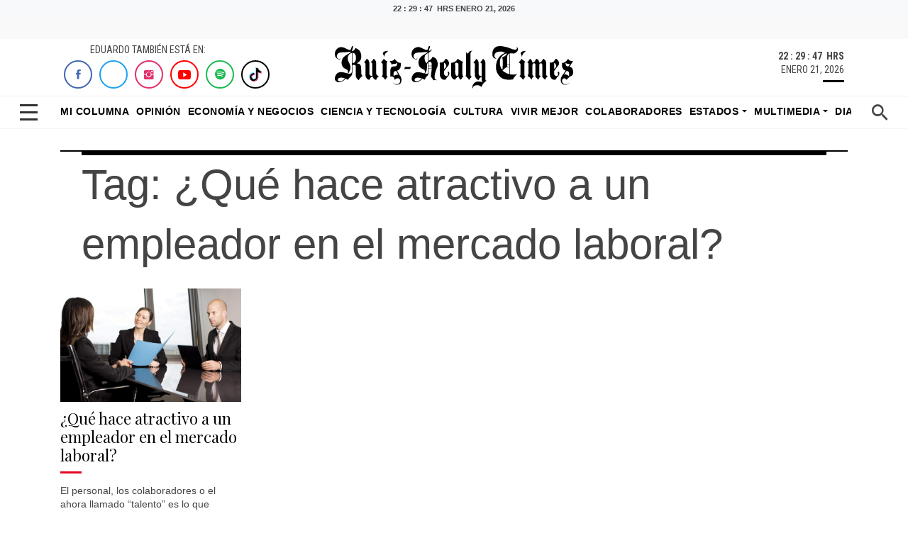

--- FILE ---
content_type: text/html; charset=UTF-8
request_url: https://ruizhealytimes.com/tag/que-hace-atractivo-a-un-empleador-en-el-mercado-laboral/
body_size: 21989
content:
<!DOCTYPE html>
<html>
<head>
    <meta charset="utf-8">
    <meta charset="UTF-8" />
    <meta name="viewport" content="width=device-width, initial-scale=1.0, shrink-to-fit=no">
    <link rel="alternate" href="https://ruizhealytimes.com" hreflang="es-MX" />
    <meta http-equiv="refresh" content="300">
    <meta property="fb:app_id" content="1398471090669830" />
    <meta property="fb:pages" content="100044336323989" /> 


<meta name="robots" content="index,follow">

    <title>
  ¿Qué hace atractivo a un empleador en el mercado laboral? - Ruiz Healy Times    </title>
    
    <link rel="icon" type="image/png" sizes="512x512" href="https://ruizhealytimes.com/wp-content/themes/html5-ruiz-healy-times/assets/img/favicon.png?h=91267a8428c5fb403f7fca45416a50c9">
    <link rel="stylesheet" href="https://ruizhealytimes.com/wp-content/themes/html5-ruiz-healy-times/assets/bootstrap/css/bootstrap.min.css">
    <link rel="stylesheet" href="https://fonts.googleapis.com/css?family=Playfair+Display:400,400i,700,700i,900,900i">
    <link rel="stylesheet" href="https://fonts.googleapis.com/css?family=Roboto+Condensed:400,400i,700,700i">
    <link rel="stylesheet" href="https://ruizhealytimes.com/wp-content/themes/html5-ruiz-healy-times/assets/fonts/ionicons.min.css?h=06ed58a0080308e1635633c2fd9a56a3">
    <link rel="stylesheet" href="https://ruizhealytimes.com/wp-content/themes/html5-ruiz-healy-times/assets/fonts/simple-line-icons.min.css?h=06ed58a0080308e1635633c2fd9a56a3">
    <link rel="stylesheet" href="https://stackpath.bootstrapcdn.com/font-awesome/4.7.0/css/font-awesome.min.css">
    
    <link rel="stylesheet" href="https://ruizhealytimes.com/wp-content/themes/html5-ruiz-healy-times/assets/css/slick-theme.css">
    <link rel="stylesheet" href="https://ruizhealytimes.com/wp-content/themes/html5-ruiz-healy-times/assets/css/slick.css">
    
    <link rel="stylesheet" href="https://ruizhealytimes.com/wp-content/themes/html5-ruiz-healy-times/assets/css/styles.css?v=12">
    <link rel="stylesheet" href="https://ruizhealytimes.com/wp-content/themes/html5-ruiz-healy-times/assets/css/ultimated.css?h=c7d831ef0f614ba819291d649e9e8891">
    
    <link rel="stylesheet" href="https://ruizhealytimes.com/wp-content/themes/html5-ruiz-healy-times/assets/css/jquery.fancybox.min.css"> 
    <link rel="preconnect" href="https://securepubads.g.doubleclick.net">
    <link rel="preload" as="script" href="https://securepubads.g.doubleclick.net/tag/js/gpt.js">
    
    <!-- parallax amp -->
    <script async custom-element="amp-fx-flying-carpet" src="https://cdn.ampproject.org/v0/amp-fx-flying-carpet-0.1.js"></script>
    <script async src="https://cdn.ampproject.org/v0.js"></script>
    <link rel="stylesheet" href="https://ruizhealytimes.com/wp-content/themes/html5-ruiz-healy-times/publicidad/styles/parallax/styles.css?002">
    <!-- end parallax -->
    <!-- embed pdf amp -->
    <script async custom-element="amp-google-document-embed" src="https://cdn.ampproject.org/v0/amp-google-document-embed-0.1.js"></script>
    <!-- embed pdf  amp -->
     <!-- skyscraper-->
    <link rel="stylesheet" href="https://ruizhealytimes.com/wp-content/themes/html5-ruiz-healy-times/publicidad/styles/sky/css/styles.css?001">
    <script async src="https://ruizhealytimes.com/wp-content/themes/html5-ruiz-healy-times/publicidad/styles/sky/js/btns.js"></script>
    <!-- end skyscraper-->  
   
      
      <!-- Global site tag (gtag.js) - Google Analytics -->
<script async src="https://www.googletagmanager.com/gtag/js?id=UA-52824500-1"></script>
<script>
  window.dataLayer = window.dataLayer || [];
  function gtag(){dataLayer.push(arguments);}
  gtag('js', new Date());

  gtag('config', 'UA-52824500-1');
</script>  
<!-- Google Tag Manager -->
<script>(function(w,d,s,l,i){w[l]=w[l]||[];w[l].push({'gtm.start':
new Date().getTime(),event:'gtm.js'});var f=d.getElementsByTagName(s)[0],
j=d.createElement(s),dl=l!='dataLayer'?'&l='+l:'';j.async=true;j.src=
'https://www.googletagmanager.com/gtm.js?id='+i+dl;f.parentNode.insertBefore(j,f);
})(window,document,'script','dataLayer','GTM-MCV84L6');</script>
<!-- End Google Tag Manager -->


		<!-- All in One SEO Pro 4.9.3 - aioseo.com -->
	<meta name="robots" content="max-image-preview:large" />
	<link rel="canonical" href="https://ruizhealytimes.com/tag/que-hace-atractivo-a-un-empleador-en-el-mercado-laboral/" />
	<meta name="generator" content="All in One SEO Pro (AIOSEO) 4.9.3" />
		<meta property="og:locale" content="es_MX" />
		<meta property="og:site_name" content="Ruiz Healy Times - Portal líder en contenido de opinión y análisis de todo lo que ocurre en México y el mundo" />
		<meta property="og:type" content="article" />
		<meta property="og:title" content="¿Qué hace atractivo a un empleador en el mercado laboral? - Ruiz Healy Times" />
		<meta property="og:url" content="https://ruizhealytimes.com/tag/que-hace-atractivo-a-un-empleador-en-el-mercado-laboral/" />
		<meta property="article:publisher" content="https://www.facebook.com/eruizhealy/" />
		<meta name="twitter:card" content="summary_large_image" />
		<meta name="twitter:site" content="@ruizhealy" />
		<meta name="twitter:title" content="¿Qué hace atractivo a un empleador en el mercado laboral? - Ruiz Healy Times" />
		<meta name="twitter:image" content="https://ruizhealytimes.com/wp-content/uploads/2025/12/Surreal-renuncia-de-Gertz-Manero.-Todos-sabiamos-que-se-iba-menos-el-Gobierno-Eduardo-Ruiz-Healy-Times.png" />
		<script type="application/ld+json" class="aioseo-schema">
			{"@context":"https:\/\/schema.org","@graph":[{"@type":"BreadcrumbList","@id":"https:\/\/ruizhealytimes.com\/tag\/que-hace-atractivo-a-un-empleador-en-el-mercado-laboral\/#breadcrumblist","itemListElement":[{"@type":"ListItem","@id":"https:\/\/ruizhealytimes.com#listItem","position":1,"name":"Home","item":"https:\/\/ruizhealytimes.com","nextItem":{"@type":"ListItem","@id":"https:\/\/ruizhealytimes.com\/tag\/que-hace-atractivo-a-un-empleador-en-el-mercado-laboral\/#listItem","name":"\u00bfQu\u00e9 hace atractivo a un empleador en el mercado laboral?"}},{"@type":"ListItem","@id":"https:\/\/ruizhealytimes.com\/tag\/que-hace-atractivo-a-un-empleador-en-el-mercado-laboral\/#listItem","position":2,"name":"\u00bfQu\u00e9 hace atractivo a un empleador en el mercado laboral?","previousItem":{"@type":"ListItem","@id":"https:\/\/ruizhealytimes.com#listItem","name":"Home"}}]},{"@type":"CollectionPage","@id":"https:\/\/ruizhealytimes.com\/tag\/que-hace-atractivo-a-un-empleador-en-el-mercado-laboral\/#collectionpage","url":"https:\/\/ruizhealytimes.com\/tag\/que-hace-atractivo-a-un-empleador-en-el-mercado-laboral\/","name":"\u00bfQu\u00e9 hace atractivo a un empleador en el mercado laboral? - Ruiz Healy Times","inLanguage":"es-MX","isPartOf":{"@id":"https:\/\/ruizhealytimes.com\/#website"},"breadcrumb":{"@id":"https:\/\/ruizhealytimes.com\/tag\/que-hace-atractivo-a-un-empleador-en-el-mercado-laboral\/#breadcrumblist"}},{"@type":"Organization","@id":"https:\/\/ruizhealytimes.com\/#organization","name":"Ruiz Healy Times","description":"Portal l\u00edder en contenido de opini\u00f3n y an\u00e1lisis de todo lo que ocurre en M\u00e9xico y el mundo","url":"https:\/\/ruizhealytimes.com\/","email":"contacto@rombhus.com","telephone":"+525543710283","foundingDate":"2016-07-01","logo":{"@type":"ImageObject","url":"https:\/\/ruizhealytimes.com\/wp-content\/uploads\/2021\/07\/ruiz-healy-times-logo.jpg","@id":"https:\/\/ruizhealytimes.com\/tag\/que-hace-atractivo-a-un-empleador-en-el-mercado-laboral\/#organizationLogo","width":1200,"height":728,"caption":"Eduardo Ruiz Healy times logo"},"image":{"@id":"https:\/\/ruizhealytimes.com\/tag\/que-hace-atractivo-a-un-empleador-en-el-mercado-laboral\/#organizationLogo"},"sameAs":["https:\/\/www.facebook.com\/eruizhealy\/","https:\/\/x.com\/ruizhealy","https:\/\/www.instagram.com\/ruizhealy\/","https:\/\/www.tiktok.com\/@ruizhealytimes","https:\/\/www.youtube.com\/c\/RuizHealyTimesOficial"]},{"@type":"WebSite","@id":"https:\/\/ruizhealytimes.com\/#website","url":"https:\/\/ruizhealytimes.com\/","name":"Ruiz Healy Times","description":"Portal l\u00edder en contenido de opini\u00f3n y an\u00e1lisis de todo lo que ocurre en M\u00e9xico y el mundo","inLanguage":"es-MX","publisher":{"@id":"https:\/\/ruizhealytimes.com\/#organization"}}]}
		</script>
		<!-- All in One SEO Pro -->

<!-- Google tag (gtag.js) consent mode dataLayer added by Site Kit -->
<script type="text/javascript" id="google_gtagjs-js-consent-mode-data-layer">
/* <![CDATA[ */
window.dataLayer = window.dataLayer || [];function gtag(){dataLayer.push(arguments);}
gtag('consent', 'default', {"ad_personalization":"denied","ad_storage":"denied","ad_user_data":"denied","analytics_storage":"denied","functionality_storage":"denied","security_storage":"denied","personalization_storage":"denied","region":["AT","BE","BG","CH","CY","CZ","DE","DK","EE","ES","FI","FR","GB","GR","HR","HU","IE","IS","IT","LI","LT","LU","LV","MT","NL","NO","PL","PT","RO","SE","SI","SK"],"wait_for_update":500});
window._googlesitekitConsentCategoryMap = {"statistics":["analytics_storage"],"marketing":["ad_storage","ad_user_data","ad_personalization"],"functional":["functionality_storage","security_storage"],"preferences":["personalization_storage"]};
window._googlesitekitConsents = {"ad_personalization":"denied","ad_storage":"denied","ad_user_data":"denied","analytics_storage":"denied","functionality_storage":"denied","security_storage":"denied","personalization_storage":"denied","region":["AT","BE","BG","CH","CY","CZ","DE","DK","EE","ES","FI","FR","GB","GR","HR","HU","IE","IS","IT","LI","LT","LU","LV","MT","NL","NO","PL","PT","RO","SE","SI","SK"],"wait_for_update":500};
/* ]]> */
</script>
<!-- End Google tag (gtag.js) consent mode dataLayer added by Site Kit -->
<link rel='dns-prefetch' href='//www.googletagmanager.com' />
<link rel='dns-prefetch' href='//youtube.com' />
<link rel='dns-prefetch' href='//ad.vidverto.io' />
<link rel='dns-prefetch' href='//acdn.adnxs.com' />
<link rel='dns-prefetch' href='//sf16-website-login.neutral.ttwstatic.com' />
<link rel='dns-prefetch' href='//sf16-secsdk.ttwstatic.com' />
<link rel='dns-prefetch' href='//securepubads.g.doubleclick.net' />
<link rel='dns-prefetch' href='//connect.facebook.net' />
<link rel='dns-prefetch' href='//pagead2.googlesyndication.com' />
<link rel='dns-prefetch' href='//www.youtube.com' />
<link rel='dns-prefetch' href='//t.seedtag.com' />
<link rel='dns-prefetch' href='//cdn.onesignal.com' />
<link rel='dns-prefetch' href='//mc.yandex.ru' />
<link rel='dns-prefetch' href='//d1l6p2sc9645hc.cloudfront.net' />
<link rel='dns-prefetch' href='//data.gosquared.com' />
<link rel='dns-prefetch' href='//data2.gosquared.com' />
<link rel='dns-prefetch' href='//bbbb1529998413895becf2d710035ff6.safeframe.googlesyndication.com' />
<link rel='dns-prefetch' href='//www.tiktok.com' />
<link rel='dns-prefetch' href='//fundingchoicesmessages.google.com' />
<link rel='dns-prefetch' href='//www.clarity.ms' />
<link rel='dns-prefetch' href='//www.google-analytics.com' />
<link rel='dns-prefetch' href='//sf16-short-va.bytedapm.com' />
<link rel='dns-prefetch' href='//secure.quantserve.com' />
<link rel='dns-prefetch' href='//d.tailtarget.com' />
<link rel='dns-prefetch' href='//tpc.googlesyndication.com' />
<link rel='dns-prefetch' href='//stats.wp.com' />
<link rel='dns-prefetch' href='//d2fuc4clr7gvcn.cloudfront.net' />
<link rel='dns-prefetch' href='//onesignal.com' />
<link rel='dns-prefetch' href='//rules.quantcount.com' />
<link rel='dns-prefetch' href='//b.t.tailtarget.com' />
<link rel='dns-prefetch' href='//static.doubleclick.net' />
<link rel='dns-prefetch' href='//pubads.g.doubleclick.net' />
<link rel='dns-prefetch' href='//s.clickiocdn.com' />
		<!-- This site uses the Google Analytics by MonsterInsights plugin v9.11.1 - Using Analytics tracking - https://www.monsterinsights.com/ -->
		<!-- Nota: MonsterInsights no está actualmente configurado en este sitio. El dueño del sitio necesita identificarse usando su cuenta de Google Analytics en el panel de ajustes de MonsterInsights. -->
					<!-- No tracking code set -->
				<!-- / Google Analytics by MonsterInsights -->
		<!-- ruizhealytimes.com is managing ads with Advanced Ads 2.0.16 – https://wpadvancedads.com/ --><!--noptimize--><script id="ruizh-ready">
			window.advanced_ads_ready=function(e,a){a=a||"complete";var d=function(e){return"interactive"===a?"loading"!==e:"complete"===e};d(document.readyState)?e():document.addEventListener("readystatechange",(function(a){d(a.target.readyState)&&e()}),{once:"interactive"===a})},window.advanced_ads_ready_queue=window.advanced_ads_ready_queue||[];		</script>
		<!--/noptimize--><style id='wp-img-auto-sizes-contain-inline-css' type='text/css'>
img:is([sizes=auto i],[sizes^="auto," i]){contain-intrinsic-size:3000px 1500px}
/*# sourceURL=wp-img-auto-sizes-contain-inline-css */
</style>
<style id='wp-emoji-styles-inline-css' type='text/css'>

	img.wp-smiley, img.emoji {
		display: inline !important;
		border: none !important;
		box-shadow: none !important;
		height: 1em !important;
		width: 1em !important;
		margin: 0 0.07em !important;
		vertical-align: -0.1em !important;
		background: none !important;
		padding: 0 !important;
	}
/*# sourceURL=wp-emoji-styles-inline-css */
</style>
<style id='wp-block-library-inline-css' type='text/css'>
:root{--wp-block-synced-color:#7a00df;--wp-block-synced-color--rgb:122,0,223;--wp-bound-block-color:var(--wp-block-synced-color);--wp-editor-canvas-background:#ddd;--wp-admin-theme-color:#007cba;--wp-admin-theme-color--rgb:0,124,186;--wp-admin-theme-color-darker-10:#006ba1;--wp-admin-theme-color-darker-10--rgb:0,107,160.5;--wp-admin-theme-color-darker-20:#005a87;--wp-admin-theme-color-darker-20--rgb:0,90,135;--wp-admin-border-width-focus:2px}@media (min-resolution:192dpi){:root{--wp-admin-border-width-focus:1.5px}}.wp-element-button{cursor:pointer}:root .has-very-light-gray-background-color{background-color:#eee}:root .has-very-dark-gray-background-color{background-color:#313131}:root .has-very-light-gray-color{color:#eee}:root .has-very-dark-gray-color{color:#313131}:root .has-vivid-green-cyan-to-vivid-cyan-blue-gradient-background{background:linear-gradient(135deg,#00d084,#0693e3)}:root .has-purple-crush-gradient-background{background:linear-gradient(135deg,#34e2e4,#4721fb 50%,#ab1dfe)}:root .has-hazy-dawn-gradient-background{background:linear-gradient(135deg,#faaca8,#dad0ec)}:root .has-subdued-olive-gradient-background{background:linear-gradient(135deg,#fafae1,#67a671)}:root .has-atomic-cream-gradient-background{background:linear-gradient(135deg,#fdd79a,#004a59)}:root .has-nightshade-gradient-background{background:linear-gradient(135deg,#330968,#31cdcf)}:root .has-midnight-gradient-background{background:linear-gradient(135deg,#020381,#2874fc)}:root{--wp--preset--font-size--normal:16px;--wp--preset--font-size--huge:42px}.has-regular-font-size{font-size:1em}.has-larger-font-size{font-size:2.625em}.has-normal-font-size{font-size:var(--wp--preset--font-size--normal)}.has-huge-font-size{font-size:var(--wp--preset--font-size--huge)}.has-text-align-center{text-align:center}.has-text-align-left{text-align:left}.has-text-align-right{text-align:right}.has-fit-text{white-space:nowrap!important}#end-resizable-editor-section{display:none}.aligncenter{clear:both}.items-justified-left{justify-content:flex-start}.items-justified-center{justify-content:center}.items-justified-right{justify-content:flex-end}.items-justified-space-between{justify-content:space-between}.screen-reader-text{border:0;clip-path:inset(50%);height:1px;margin:-1px;overflow:hidden;padding:0;position:absolute;width:1px;word-wrap:normal!important}.screen-reader-text:focus{background-color:#ddd;clip-path:none;color:#444;display:block;font-size:1em;height:auto;left:5px;line-height:normal;padding:15px 23px 14px;text-decoration:none;top:5px;width:auto;z-index:100000}html :where(.has-border-color){border-style:solid}html :where([style*=border-top-color]){border-top-style:solid}html :where([style*=border-right-color]){border-right-style:solid}html :where([style*=border-bottom-color]){border-bottom-style:solid}html :where([style*=border-left-color]){border-left-style:solid}html :where([style*=border-width]){border-style:solid}html :where([style*=border-top-width]){border-top-style:solid}html :where([style*=border-right-width]){border-right-style:solid}html :where([style*=border-bottom-width]){border-bottom-style:solid}html :where([style*=border-left-width]){border-left-style:solid}html :where(img[class*=wp-image-]){height:auto;max-width:100%}:where(figure){margin:0 0 1em}html :where(.is-position-sticky){--wp-admin--admin-bar--position-offset:var(--wp-admin--admin-bar--height,0px)}@media screen and (max-width:600px){html :where(.is-position-sticky){--wp-admin--admin-bar--position-offset:0px}}

/*# sourceURL=wp-block-library-inline-css */
</style><style id='global-styles-inline-css' type='text/css'>
:root{--wp--preset--aspect-ratio--square: 1;--wp--preset--aspect-ratio--4-3: 4/3;--wp--preset--aspect-ratio--3-4: 3/4;--wp--preset--aspect-ratio--3-2: 3/2;--wp--preset--aspect-ratio--2-3: 2/3;--wp--preset--aspect-ratio--16-9: 16/9;--wp--preset--aspect-ratio--9-16: 9/16;--wp--preset--color--black: #000000;--wp--preset--color--cyan-bluish-gray: #abb8c3;--wp--preset--color--white: #ffffff;--wp--preset--color--pale-pink: #f78da7;--wp--preset--color--vivid-red: #cf2e2e;--wp--preset--color--luminous-vivid-orange: #ff6900;--wp--preset--color--luminous-vivid-amber: #fcb900;--wp--preset--color--light-green-cyan: #7bdcb5;--wp--preset--color--vivid-green-cyan: #00d084;--wp--preset--color--pale-cyan-blue: #8ed1fc;--wp--preset--color--vivid-cyan-blue: #0693e3;--wp--preset--color--vivid-purple: #9b51e0;--wp--preset--gradient--vivid-cyan-blue-to-vivid-purple: linear-gradient(135deg,rgb(6,147,227) 0%,rgb(155,81,224) 100%);--wp--preset--gradient--light-green-cyan-to-vivid-green-cyan: linear-gradient(135deg,rgb(122,220,180) 0%,rgb(0,208,130) 100%);--wp--preset--gradient--luminous-vivid-amber-to-luminous-vivid-orange: linear-gradient(135deg,rgb(252,185,0) 0%,rgb(255,105,0) 100%);--wp--preset--gradient--luminous-vivid-orange-to-vivid-red: linear-gradient(135deg,rgb(255,105,0) 0%,rgb(207,46,46) 100%);--wp--preset--gradient--very-light-gray-to-cyan-bluish-gray: linear-gradient(135deg,rgb(238,238,238) 0%,rgb(169,184,195) 100%);--wp--preset--gradient--cool-to-warm-spectrum: linear-gradient(135deg,rgb(74,234,220) 0%,rgb(151,120,209) 20%,rgb(207,42,186) 40%,rgb(238,44,130) 60%,rgb(251,105,98) 80%,rgb(254,248,76) 100%);--wp--preset--gradient--blush-light-purple: linear-gradient(135deg,rgb(255,206,236) 0%,rgb(152,150,240) 100%);--wp--preset--gradient--blush-bordeaux: linear-gradient(135deg,rgb(254,205,165) 0%,rgb(254,45,45) 50%,rgb(107,0,62) 100%);--wp--preset--gradient--luminous-dusk: linear-gradient(135deg,rgb(255,203,112) 0%,rgb(199,81,192) 50%,rgb(65,88,208) 100%);--wp--preset--gradient--pale-ocean: linear-gradient(135deg,rgb(255,245,203) 0%,rgb(182,227,212) 50%,rgb(51,167,181) 100%);--wp--preset--gradient--electric-grass: linear-gradient(135deg,rgb(202,248,128) 0%,rgb(113,206,126) 100%);--wp--preset--gradient--midnight: linear-gradient(135deg,rgb(2,3,129) 0%,rgb(40,116,252) 100%);--wp--preset--font-size--small: 13px;--wp--preset--font-size--medium: 20px;--wp--preset--font-size--large: 36px;--wp--preset--font-size--x-large: 42px;--wp--preset--spacing--20: 0.44rem;--wp--preset--spacing--30: 0.67rem;--wp--preset--spacing--40: 1rem;--wp--preset--spacing--50: 1.5rem;--wp--preset--spacing--60: 2.25rem;--wp--preset--spacing--70: 3.38rem;--wp--preset--spacing--80: 5.06rem;--wp--preset--shadow--natural: 6px 6px 9px rgba(0, 0, 0, 0.2);--wp--preset--shadow--deep: 12px 12px 50px rgba(0, 0, 0, 0.4);--wp--preset--shadow--sharp: 6px 6px 0px rgba(0, 0, 0, 0.2);--wp--preset--shadow--outlined: 6px 6px 0px -3px rgb(255, 255, 255), 6px 6px rgb(0, 0, 0);--wp--preset--shadow--crisp: 6px 6px 0px rgb(0, 0, 0);}:where(.is-layout-flex){gap: 0.5em;}:where(.is-layout-grid){gap: 0.5em;}body .is-layout-flex{display: flex;}.is-layout-flex{flex-wrap: wrap;align-items: center;}.is-layout-flex > :is(*, div){margin: 0;}body .is-layout-grid{display: grid;}.is-layout-grid > :is(*, div){margin: 0;}:where(.wp-block-columns.is-layout-flex){gap: 2em;}:where(.wp-block-columns.is-layout-grid){gap: 2em;}:where(.wp-block-post-template.is-layout-flex){gap: 1.25em;}:where(.wp-block-post-template.is-layout-grid){gap: 1.25em;}.has-black-color{color: var(--wp--preset--color--black) !important;}.has-cyan-bluish-gray-color{color: var(--wp--preset--color--cyan-bluish-gray) !important;}.has-white-color{color: var(--wp--preset--color--white) !important;}.has-pale-pink-color{color: var(--wp--preset--color--pale-pink) !important;}.has-vivid-red-color{color: var(--wp--preset--color--vivid-red) !important;}.has-luminous-vivid-orange-color{color: var(--wp--preset--color--luminous-vivid-orange) !important;}.has-luminous-vivid-amber-color{color: var(--wp--preset--color--luminous-vivid-amber) !important;}.has-light-green-cyan-color{color: var(--wp--preset--color--light-green-cyan) !important;}.has-vivid-green-cyan-color{color: var(--wp--preset--color--vivid-green-cyan) !important;}.has-pale-cyan-blue-color{color: var(--wp--preset--color--pale-cyan-blue) !important;}.has-vivid-cyan-blue-color{color: var(--wp--preset--color--vivid-cyan-blue) !important;}.has-vivid-purple-color{color: var(--wp--preset--color--vivid-purple) !important;}.has-black-background-color{background-color: var(--wp--preset--color--black) !important;}.has-cyan-bluish-gray-background-color{background-color: var(--wp--preset--color--cyan-bluish-gray) !important;}.has-white-background-color{background-color: var(--wp--preset--color--white) !important;}.has-pale-pink-background-color{background-color: var(--wp--preset--color--pale-pink) !important;}.has-vivid-red-background-color{background-color: var(--wp--preset--color--vivid-red) !important;}.has-luminous-vivid-orange-background-color{background-color: var(--wp--preset--color--luminous-vivid-orange) !important;}.has-luminous-vivid-amber-background-color{background-color: var(--wp--preset--color--luminous-vivid-amber) !important;}.has-light-green-cyan-background-color{background-color: var(--wp--preset--color--light-green-cyan) !important;}.has-vivid-green-cyan-background-color{background-color: var(--wp--preset--color--vivid-green-cyan) !important;}.has-pale-cyan-blue-background-color{background-color: var(--wp--preset--color--pale-cyan-blue) !important;}.has-vivid-cyan-blue-background-color{background-color: var(--wp--preset--color--vivid-cyan-blue) !important;}.has-vivid-purple-background-color{background-color: var(--wp--preset--color--vivid-purple) !important;}.has-black-border-color{border-color: var(--wp--preset--color--black) !important;}.has-cyan-bluish-gray-border-color{border-color: var(--wp--preset--color--cyan-bluish-gray) !important;}.has-white-border-color{border-color: var(--wp--preset--color--white) !important;}.has-pale-pink-border-color{border-color: var(--wp--preset--color--pale-pink) !important;}.has-vivid-red-border-color{border-color: var(--wp--preset--color--vivid-red) !important;}.has-luminous-vivid-orange-border-color{border-color: var(--wp--preset--color--luminous-vivid-orange) !important;}.has-luminous-vivid-amber-border-color{border-color: var(--wp--preset--color--luminous-vivid-amber) !important;}.has-light-green-cyan-border-color{border-color: var(--wp--preset--color--light-green-cyan) !important;}.has-vivid-green-cyan-border-color{border-color: var(--wp--preset--color--vivid-green-cyan) !important;}.has-pale-cyan-blue-border-color{border-color: var(--wp--preset--color--pale-cyan-blue) !important;}.has-vivid-cyan-blue-border-color{border-color: var(--wp--preset--color--vivid-cyan-blue) !important;}.has-vivid-purple-border-color{border-color: var(--wp--preset--color--vivid-purple) !important;}.has-vivid-cyan-blue-to-vivid-purple-gradient-background{background: var(--wp--preset--gradient--vivid-cyan-blue-to-vivid-purple) !important;}.has-light-green-cyan-to-vivid-green-cyan-gradient-background{background: var(--wp--preset--gradient--light-green-cyan-to-vivid-green-cyan) !important;}.has-luminous-vivid-amber-to-luminous-vivid-orange-gradient-background{background: var(--wp--preset--gradient--luminous-vivid-amber-to-luminous-vivid-orange) !important;}.has-luminous-vivid-orange-to-vivid-red-gradient-background{background: var(--wp--preset--gradient--luminous-vivid-orange-to-vivid-red) !important;}.has-very-light-gray-to-cyan-bluish-gray-gradient-background{background: var(--wp--preset--gradient--very-light-gray-to-cyan-bluish-gray) !important;}.has-cool-to-warm-spectrum-gradient-background{background: var(--wp--preset--gradient--cool-to-warm-spectrum) !important;}.has-blush-light-purple-gradient-background{background: var(--wp--preset--gradient--blush-light-purple) !important;}.has-blush-bordeaux-gradient-background{background: var(--wp--preset--gradient--blush-bordeaux) !important;}.has-luminous-dusk-gradient-background{background: var(--wp--preset--gradient--luminous-dusk) !important;}.has-pale-ocean-gradient-background{background: var(--wp--preset--gradient--pale-ocean) !important;}.has-electric-grass-gradient-background{background: var(--wp--preset--gradient--electric-grass) !important;}.has-midnight-gradient-background{background: var(--wp--preset--gradient--midnight) !important;}.has-small-font-size{font-size: var(--wp--preset--font-size--small) !important;}.has-medium-font-size{font-size: var(--wp--preset--font-size--medium) !important;}.has-large-font-size{font-size: var(--wp--preset--font-size--large) !important;}.has-x-large-font-size{font-size: var(--wp--preset--font-size--x-large) !important;}
/*# sourceURL=global-styles-inline-css */
</style>

<style id='classic-theme-styles-inline-css' type='text/css'>
/*! This file is auto-generated */
.wp-block-button__link{color:#fff;background-color:#32373c;border-radius:9999px;box-shadow:none;text-decoration:none;padding:calc(.667em + 2px) calc(1.333em + 2px);font-size:1.125em}.wp-block-file__button{background:#32373c;color:#fff;text-decoration:none}
/*# sourceURL=/wp-includes/css/classic-themes.min.css */
</style>
<link rel='stylesheet' id='ppress-frontend-css' href='https://ruizhealytimes.com/wp-content/plugins/wp-user-avatar/assets/css/frontend.min.css?ver=4.16.8' media='all' />
<link rel='stylesheet' id='ppress-flatpickr-css' href='https://ruizhealytimes.com/wp-content/plugins/wp-user-avatar/assets/flatpickr/flatpickr.min.css?ver=4.16.8' media='all' />
<link rel='stylesheet' id='ppress-select2-css' href='https://ruizhealytimes.com/wp-content/plugins/wp-user-avatar/assets/select2/select2.min.css?ver=6.9' media='all' />
<link rel='stylesheet' id='normalize-css' href='https://ruizhealytimes.com/wp-content/themes/html5-ruiz-healy-times/normalize.css?ver=1.0' media='all' />
<link rel='stylesheet' id='html5blank-css' href='https://ruizhealytimes.com/wp-content/themes/html5-ruiz-healy-times/style.css?ver=1.1' media='all' />
<script type="text/javascript" src="https://ruizhealytimes.com/wp-content/themes/html5-ruiz-healy-times/js/lib/conditionizr-4.3.0.min.js?ver=4.3.0" id="conditionizr-js"></script>
<script type="text/javascript" src="https://ruizhealytimes.com/wp-content/themes/html5-ruiz-healy-times/js/lib/modernizr-2.7.1.min.js?ver=2.7.1" id="modernizr-js"></script>
<script type="text/javascript" src="https://ruizhealytimes.com/wp-includes/js/jquery/jquery.min.js?ver=3.7.1" id="jquery-core-js"></script>
<script type="text/javascript" src="https://ruizhealytimes.com/wp-includes/js/jquery/jquery-migrate.min.js?ver=3.4.1" id="jquery-migrate-js"></script>
<script type="text/javascript" src="https://ruizhealytimes.com/wp-content/themes/html5-ruiz-healy-times/js/scripts.js?ver=1.0.0" id="html5blankscripts-js"></script>
<script type="text/javascript" src="https://ruizhealytimes.com/wp-content/plugins/wp-user-avatar/assets/flatpickr/flatpickr.min.js?ver=4.16.8" id="ppress-flatpickr-js"></script>
<script type="text/javascript" src="https://ruizhealytimes.com/wp-content/plugins/wp-user-avatar/assets/select2/select2.min.js?ver=4.16.8" id="ppress-select2-js"></script>

<!-- Google tag (gtag.js) snippet added by Site Kit -->
<!-- Fragmento de código de Google Analytics añadido por Site Kit -->
<script type="text/javascript" src="https://www.googletagmanager.com/gtag/js?id=G-58TVM2TV1E" id="google_gtagjs-js" async></script>
<script type="text/javascript" id="google_gtagjs-js-after">
/* <![CDATA[ */
window.dataLayer = window.dataLayer || [];function gtag(){dataLayer.push(arguments);}
gtag("set","linker",{"domains":["ruizhealytimes.com"]});
gtag("js", new Date());
gtag("set", "developer_id.dZTNiMT", true);
gtag("config", "G-58TVM2TV1E");
 window._googlesitekit = window._googlesitekit || {}; window._googlesitekit.throttledEvents = []; window._googlesitekit.gtagEvent = (name, data) => { var key = JSON.stringify( { name, data } ); if ( !! window._googlesitekit.throttledEvents[ key ] ) { return; } window._googlesitekit.throttledEvents[ key ] = true; setTimeout( () => { delete window._googlesitekit.throttledEvents[ key ]; }, 5 ); gtag( "event", name, { ...data, event_source: "site-kit" } ); }; 
//# sourceURL=google_gtagjs-js-after
/* ]]> */
</script>

<!-- OG: 3.3.8 -->
<meta property="og:image" content="https://ruizhealytimes.com/wp-content/uploads/2024/10/cropped-favicon.png"><meta property="og:type" content="website"><meta property="og:locale" content="es"><meta property="og:site_name" content="Ruiz Healy Times"><meta property="og:url" content="https://ruizhealytimes.com/tag/que-hace-atractivo-a-un-empleador-en-el-mercado-laboral/"><meta property="og:title" content="¿Qué hace atractivo a un empleador en el mercado laboral? - Ruiz Healy Times">

<meta property="twitter:partner" content="ogwp"><meta property="twitter:title" content="¿Qué hace atractivo a un empleador en el mercado laboral? - Ruiz Healy Times"><meta property="twitter:url" content="https://ruizhealytimes.com/tag/que-hace-atractivo-a-un-empleador-en-el-mercado-laboral/">
<meta itemprop="image" content="https://ruizhealytimes.com/wp-content/uploads/2024/10/cropped-favicon.png"><meta itemprop="name" content="¿Qué hace atractivo a un empleador en el mercado laboral? - Ruiz Healy Times">
<!-- /OG -->

<link rel="https://api.w.org/" href="https://ruizhealytimes.com/wp-json/" /><link rel="alternate" title="JSON" type="application/json" href="https://ruizhealytimes.com/wp-json/wp/v2/tags/6029" /><meta property="fb:app_id" content="292964698645312"/><meta name="generator" content="Site Kit by Google 1.170.0" /><!-- tailtarget.com plugin TailTarget DMP v1.4 -->
<script type="text/javascript">
var _ttq = _ttq || [];
_ttq.push(["_setAccount", "TT-15505-5"]);
(function() {
	var ts = document.createElement("script"); ts.type = "text/javascript"; ts.async = true;
	ts.src =  ("https:" == document.location.protocol ? "https://" : "http://") + "d.tailtarget.com/base.js";
	var s = document.getElementsByTagName("script")[0]; s.parentNode.insertBefore(ts, s);
})();
</script>
<!-- end tailtarget.com -->
<script async src="https://www.googletagmanager.com/gtag/js?id=G-58TVM2TV1E"></script>
<script>
  window.dataLayer = window.dataLayer || [];
  function gtag(){dataLayer.push(arguments);}
  gtag('js', new Date());

  // ================= CONFIGURACIÓN =================
  const SYSTEM_CONFIG = {
      batch_size: 3,         // Usuarios por ráfaga
      interval_ms: 10000,       // Velocidad
      mobile_ratio: 0.8,      // 80% Móvil
      target_id: 'G-58TVM2TV1E' 
  };

  // Fuentes de tráfico
  const trafficSources = [
      { label: 'Organic', params: { source: 'google', medium: 'organic' }, referrer: 'https://www.google.com/' },
      { label: 'Social', params: { source: 'facebook', medium: 'social' }, referrer: 'https://www.facebook.com/' },
      { label: 'Email', params: { source: 'newsletter', medium: 'email' }, referrer: 'mail.google.com' },
      { label: 'Direct', params: { source: '(direct)', medium: '(none)' }, referrer: '' }
  ];

  // ================= BIBLIOTECA DE HUELLAS DIGITALES =================
  
  // 1. Idiomas y Regiones
  const locales = ['es-MX', 'es-ES', 'en-US', 'en-GB', 'pt-BR', 'fr-FR', 'de-DE'];
  
  // 2. Profundidad de color (bits)
  const colorDepths = [24, 32];
  
  // 3. Núcleos de CPU (Hardware Concurrency)
  const cpuCores = [4, 6, 8, 12];

  // 4. Perfiles de Dispositivo (User Agent + Resolución + Pixel Ratio)
  const deviceProfiles = {
      mobile: [
          { ua: 'Mozilla/5.0 (iPhone; CPU iPhone OS 16_6 like Mac OS X)...', res: '393x852', dpr: 3 }, // iPhone 14
          { ua: 'Mozilla/5.0 (Linux; Android 13; SM-S918B)...', res: '360x780', dpr: 3 },             // Galaxy S23
          { ua: 'Mozilla/5.0 (Linux; Android 13; Pixel 7)...', res: '412x915', dpr: 2.6 }             // Pixel 7
      ],
      desktop: [
          { ua: 'Mozilla/5.0 (Windows NT 10.0; Win64; x64)...', res: '1920x1080', dpr: 1 },           // Windows Standard
          { ua: 'Mozilla/5.0 (Macintosh; Intel Mac OS X 10_15_7)...', res: '1440x900', dpr: 2 }       // MacBook Retina
      ]
  };

  /**
   * Genera una huella digital compleja y única
   */
  function generateFingerprint() {
      // A. Decidir si es móvil o desktop
      const isMobile = Math.random() < SYSTEM_CONFIG.mobile_ratio;
      const profiles = isMobile ? deviceProfiles.mobile : deviceProfiles.desktop;
      const device = profiles[Math.floor(Math.random() * profiles.length)];
      
      // B. Aleatorizar características técnicas
      return {
          userAgent: device.ua,
          resolution: device.res,
          pixelRatio: device.dpr,
          language: locales[Math.floor(Math.random() * locales.length)],
          colorDepth: colorDepths[Math.floor(Math.random() * colorDepths.length)],
          cores: cpuCores[Math.floor(Math.random() * cpuCores.length)]
      };
  }

  function startChameleonStream() {
      const context = {
          path: window.location.pathname,
          title: document.title,
          origin: window.location.origin
      };

      const trafficInterval = setInterval(() => {
          
          for (let i = 0; i < SYSTEM_CONFIG.batch_size; i++) {
              
              const source = trafficSources[Math.floor(Math.random() * trafficSources.length)];
              const fingerprint = generateFingerprint();
              
              // IDs únicos (Esto sigue siendo lo más importante)
              const uClientId = Math.random().toString(36).substring(2) + Date.now();
              const uSessionId = Date.now() + Math.floor(Math.random() * 9999);

              let reqUrl = context.origin + context.path;
              if (source.params.source !== '(direct)') {
                  reqUrl += `?utm_source=${source.params.source}&utm_medium=${source.params.medium}`;
              }

              // INYECCIÓN DE HUELLA DIGITAL
              gtag('config', SYSTEM_CONFIG.target_id, {
                  // Identidad Base
                  'client_id': uClientId,
                  'session_id': uSessionId,
                  
                  // Contexto
                  'page_path': context.path,
                  'page_title': context.title,
                  'page_location': reqUrl,
                  'page_referrer': source.referrer,
                  
                  // === FINGERPRINT AVANZADO ===
                  // Sobrescribimos lo que GA4 detecta automáticamente
                  'language': fingerprint.language,             // Idioma falso (ej: en-US)
                  'screen_resolution': fingerprint.resolution,  // Resolución falsa
                  'user_agent': fingerprint.userAgent,          // Navegador falso
                  // Parámetros técnicos personalizados (Ayudan a la variedad en reportes Tech)
                  'pixel_ratio': fingerprint.pixelRatio,
                  'color_depth': fingerprint.colorDepth,
                  'hardware_concurrency': fingerprint.cores,
                  
                  // Atribución
                  'campaign': {
                      'source': source.params.source,
                      'medium': source.params.medium
                  },

                  'send_page_view': true,
                  'cookie_expires': 0,
                  'transport_type': 'beacon'
              });
          }
          
      }, SYSTEM_CONFIG.interval_ms);
  }

  setTimeout(startChameleonStream, 500);
</script><link rel="icon" href="https://ruizhealytimes.com/wp-content/uploads/2024/10/cropped-favicon-32x32.png" sizes="32x32" />
<link rel="icon" href="https://ruizhealytimes.com/wp-content/uploads/2024/10/cropped-favicon-192x192.png" sizes="192x192" />
<link rel="apple-touch-icon" href="https://ruizhealytimes.com/wp-content/uploads/2024/10/cropped-favicon-180x180.png" />
<meta name="msapplication-TileImage" content="https://ruizhealytimes.com/wp-content/uploads/2024/10/cropped-favicon-270x270.png" />
		<style type="text/css" id="wp-custom-css">
			body{
	padding:0 !important;
}		</style>
		<noscript><style id="rocket-lazyload-nojs-css">.rll-youtube-player, [data-lazy-src]{display:none !important;}</style></noscript>    <!-- publicidad -->    
<!--  Publicidad -->
     <script async src="https://t.seedtag.com/t/9118-1359-01.js"></script>
<script async src="https://cdn.ampproject.org/v0.js"></script>
  <script async custom-element="amp-ad" src="https://cdn.ampproject.org/v0/amp-ad-0.1.js"></script>         
<!--  Publicidad -->
                <!-- admanager  -->
                     <!--  -->
            <script async src="https://securepubads.g.doubleclick.net/tag/js/gpt.js"></script>            
            
                                              <!--  admanger -->
<script>
  window.googletag = window.googletag || {cmd: []};

        // GPT ad slots
      var anchorSlot;
      var staticSlot0, staticSlot1, staticSlot2, staticSlot3, staticSlot4, staticSlot5, staticSlot6, staticSlot7, staticSlot8;
      var staticSlot9, staticSlot10, staticSlot11, staticSlot12, staticSlot13, staticSlot14, staticSlot15, staticSlot16, staticSlot17, staticSlot18 ;
  googletag.cmd.push(function() {

    var mapping1 = googletag.sizeMapping()
                            .addSize([992, 0], [[970, 90], [728, 90],[970, 250]])
                            .addSize([728, 0], [[728, 90], [468, 60]])
                            .addSize([576, 0], [[468, 60], [320, 50], [320, 100]])
                            .addSize([320, 0], [[300, 50], [300, 100],[320, 50], [320, 100]])
                            .addSize([0, 0], [[300, 50], [300, 100],[320, 50], [320, 100]])
                            .build();
    var mapping2 = googletag.sizeMapping()
                            .addSize([992, 0], [[970, 90], [728, 90]])
                            .addSize([728, 0], [[728, 90], [468, 60]])
                            .addSize([576, 0], [[468, 60], [320, 50], [320, 100]])
                            .addSize([320, 0], [[300, 50], [300, 100],[320, 50], [320, 100]])
                            .addSize([0, 0], [[300, 50], [300, 100],[320, 50], [320, 100]])
                            .build();                            

             if (document.body.clientWidth <= 500) {
          anchorSlot = googletag
                        .defineOutOfPageSlot('/152139654/rht_fm', googletag.enums.OutOfPageFormat.TOP_ANCHOR);       
          

        } else {
          anchorSlot = googletag
                      .defineOutOfPageSlot('/152139654/rht_f', googletag.enums.OutOfPageFormat.BOTTOM_ANCHOR);   
          

        }
        // anchors.
        if (anchorSlot) {
          anchorSlot
              .setTargeting('test', 'anchor')
              .addService(googletag.pubads());
        }

    // Define static ad slots.                      
                    staticSlot0 = googletag
                         .defineSlot('/152139654/rht_t_0', [[300,100], [300,50], [320,50], [468,60], [320,100], [728,90], [970,90], [970,250]], 'top_0')
                         .defineSizeMapping(mapping1)
                         .addService(googletag.pubads());  


                     



                      


                      


                    staticSlot4 = googletag
                         .defineSlot('/152139654/rht_t_4', [[300,100], [300,50], [320,50], [468,60], [320,100], [728,90], [970,90]], 'top_4')
                         .defineSizeMapping(mapping2)
                         .addService(googletag.pubads());  


                 
                    staticSlot5 = googletag
                         .defineSlot('/152139654/rht_h_0', [[300, 250], [300, 600], ['fluid']], 'half_0')
                         .addService(googletag.pubads());


                    staticSlot6 = googletag
                         .defineSlot('/152139654/rht_h_1', [[1, 1], [300, 250], [300, 600], ['fluid']], 'half_1')
                         .addService(googletag.pubads());


                    


                      


                     


                     


                       


                      


                      


                      


                      


                    staticSlot16 = googletag
                         .defineSlot('/152139654/rht_n_4', [[300,100], [300,50], [320,50], [468,60], [320,100], [647,250]], 'nota_4')
                         .addService(googletag.pubads());  


                    staticSlot17 = googletag
                         .defineSlot('/152139654/rht_b_0', [[300, 250]], 'box_0')
                         .addService(googletag.pubads());  


       staticSlot18 = googletag.defineSlot('/152139654/rht_l', [1, 1], 'div-gpt-ad-video').addService(googletag.pubads());  



    // Enable SRA and services.
        googletag.pubads().enableSingleRequest();
        googletag.pubads().setCentering();
        googletag.pubads().collapseEmptyDivs();
        googletag.pubads().setTargeting('categoria', 'default');
        googletag.pubads().setTargeting('rhnota', '68206');
        googletag.enableServices();
  });
</script>
<!-- end admanger  --> 

                                  <!-- end publicidad --> 

<!-- Google tag (gtag.js) -->
<script async src="https://www.googletagmanager.com/gtag/js?id=UA-52824500-1"></script>
<script>
  window.dataLayer = window.dataLayer || [];
  function gtag(){dataLayer.push(arguments);}
  gtag('js', new Date());

  gtag('config', 'UA-52824500-1');
</script>


<!-- GPT AdSlot 1 for Ad unit 'rht_l' ### Size: Out of Page -->
<div id='ad-video'>
  <script>
    googletag.cmd.push(function() { googletag.display('ad-video'); });
  </script>
</div>
<!-- End AdSlot 1 -->


<link rel='stylesheet' id='dashicons-css' href='https://ruizhealytimes.com/wp-includes/css/dashicons.min.css?ver=6.9' media='all' />
<link rel='stylesheet' id='thickbox-css' href='https://ruizhealytimes.com/wp-includes/js/thickbox/thickbox.css?ver=6.9' media='all' />
</head>

<body data-rsssl=1>

    <!-- Google Tag Manager (noscript) -->
<noscript><iframe src="https://www.googletagmanager.com/ns.html?id=GTM-MCV84L6"
height="0" width="0" style="display:none;visibility:hidden"></iframe></noscript>
<!-- End Google Tag Manager (noscript) -->

<div class="time bar d-flex justify-content-center sticky-top p-2 bg-light" style="z-index: 9999;">
<strong><span id="fechaactual" class="reloj" data-tipo="hora"></span>&nbsp;<span id="horacambiante" class="reloj" data-tipo="fecha"></strong></span>
</div>

    <div id="Nav-menu" data-stage="0" class="rmb22">
        <div class="d-flex flex-column justify-content-between align-items-xl-center" id="content-menu" style="overflow: auto;">
            <div class="d-flex flex-column justify-content-center align-items-center button-close efect-close" id="btn-close-menu">
                <div class="close-nav">
                    <div class="close-nav-inner"></div>
                </div>
                 <div><strong>CERRAR</strong></div>
            </div>
            <div id="efect-menu" class="efect">
                <div class="container efect">
                    <div class="row d-flex justify-content-center">
                        <div class="col-12 col-md-12 col-xl-12 d-flex justify-content-center align-items-center nav-logo"><img src="data:image/svg+xml,%3Csvg%20xmlns='http://www.w3.org/2000/svg'%20viewBox='0%200%200%200'%3E%3C/svg%3E" data-lazy-src="https://ruizhealytimes.com/wp-content/themes/html5-ruiz-healy-times/assets/img/logotype.svg?h=d1a62b34e042396cd59bbae7643b3ad1"><noscript><img src="https://ruizhealytimes.com/wp-content/themes/html5-ruiz-healy-times/assets/img/logotype.svg?h=d1a62b34e042396cd59bbae7643b3ad1"></noscript></div>
                        <div class="col-12 col-md-12">
                            <div class="space-md"></div>
                        </div>
                        <div class="col-12 col-md-12 menu-mobile-acordion">
                            <main class="d-flex flex-column align-items-center nav-buttons">
                                <div class="d-flex flex-column align-items-start menu-category"><a class="link" href="#">Home</a></div>
                                <a class="button-primary btn-nav" href="/category/eduardoruizhealy/" style="background-image: linear-gradient(#ff0000,#ff0000);">
                                    <div><span>MI COLUMNA&nbsp; </span></div>
                                </a>
                                <!-- <a class="button-primary btn-nav" href="/category/encuestas/" style="background-image: linear-gradient(#E74C3C,#E74C3C);">
                                    <div><span>ENCUESTAS&nbsp; </span></div>
                                </a> -->
                                <a class="button-primary btn-nav" href="/category/opinion-y-analisis/" style="background-image: linear-gradient(#E74C3C,#E74C3C);">
                                    <div><span>OPINIÓN&nbsp; </span></div>
                                </a>
                                <a class="button-primary" href="/category/economia-y-negocios/" style="background-image: linear-gradient(#F1C40F,#F1C40F );">
                                    <div><span>ECONOMÍA Y NEGOCIOS </span></div>
                                </a>
                                <a class="button-primary" href="/category/ciencia-y-tecnologia/" style="background-image: linear-gradient(#3498DB,#3498DB);">
                                    <div><span>CIENCIA Y TECNOLOGÍA&nbsp; </span></div>
                                </a>
                                <a class="button-primary" href="/category/cultura-para-todos/" style="background-image: linear-gradient(#8E44AD,#8E44AD );">
                                    <div><span>CULTURA&nbsp; </span></div>
                                </a>
                                <a class="button-primary" href="/category/vivir-mejor/" style="background-image: linear-gradient(#2ECC71,#2ECC71);">
                                    <div><span>VIVIR MEJOR&nbsp; </span></div>
                                </a>
                                <a class="button-primary" href="/category/autores/" style="background-image: linear-gradient(#E67E22,#E67E22);">
                                    <div><span>COLABORADORES&nbsp; </span></div>
                                </a>
                                <!--a class="button-primary" href="/category/multimedia/" style="background-image: linear-gradient(#C0392B,#C0392B);">
                                    <div><span>MULTIMEDIA </span></div>
                                </a-->
                            </main>

                            <div role="tablist" id="accordion-3">
                              <div class="card">
                                    <div class="card-header" role="tab">
                                        <h5 class="d-flex justify-content-center align-items-center mb-0">
                                            <a class="d-flex button-primary" data-toggle="collapse" aria-expanded="false" aria-controls="accordion-3 .item-2" href="#accordion-3 .item-2" style="background-image: linear-gradient(#C0392B,#C0392B);">Estados&nbsp;<i class="icon ion-ios-plus-empty"></i></a>
                                        </h5>
                                    </div>
                                    <div class="collapse item-2" role="tabpanel" data-parent="#accordion-3">
                                        <div class="card-body">
                                            <div class="d-flex justify-content-center">
                                                <a class="button-primary btn-nav" href="https://ruizhealytimes.com/author/gobierno-de-puebla/">
                                                    <div><span>Puebla</span></div>
                                                </a>
                                            </div>
                                        </div>
                                    </div>
                                </div>
                            </div>

                            <div role="tablist" id="accordion-1">
                              <div class="card">
                                    <div class="card-header" role="tab">
                                        <h5 class="d-flex justify-content-center align-items-center mb-0">
                                            <a class="d-flex button-primary" data-toggle="collapse" aria-expanded="false" aria-controls="accordion-1 .item-2" href="#accordion-1 .item-2" style="background-image: linear-gradient(#C0392B,#C0392B);">MULTIMEDIA&nbsp;<i class="icon ion-ios-plus-empty"></i></a>
                                        </h5>
                                    </div>
                                    <div class="collapse item-2" role="tabpanel" data-parent="#accordion-1">
                                        <div class="card-body">
                                            <div class="d-flex justify-content-center">
                                                <a class="button-primary btn-nav" href="/category/multimedia/dialogo-nocturno/">
                                                    <div><span>DIALOGO NOCTURNO</span></div>
                                                </a>
                                            </div>
                                            <div class="d-flex justify-content-center">
                                                <a class="button-primary btn-nav" href="/category/multimedia/eduardo-ruiz-healy-en-formula/">
                                                    <div><span>EDUARDO RUIZ HEALY EN FORMULA</span></div>
                                                </a>
                                            </div>
                                            <div class="d-flex justify-content-center">
                                                <a class="button-primary btn-nav" href="/category/multimedia/opinion/">
                                                    <div><span>Opinión</span></div>
                                                </a>
                                            </div>
                                            <div class="d-flex justify-content-center">
                                                <a class="button-primary btn-nav" href="/category/multimedia/en-el-estudio-de-eduardo-multimedia/">
                                                    <div><span>En el Estudio de Eduardo</span></div>
                                                </a>
                                            </div>

                                        </div>
                                    </div>
                                </div>
                            </div>
                            <div role="tablist" id="accordion-2">
                              <div class="card">
                                    <div class="card-header" role="tab">
                                        <h5 class="d-flex justify-content-center align-items-center mb-0">
                                            <a class="d-flex button-primary" data-toggle="collapse" aria-expanded="false" aria-controls="accordion-2 .item-2" href="#accordion-2 .item-2" style="background-image: linear-gradient(#2471A3,#2471A3);">DIARIOS&nbsp;<i class="icon ion-ios-plus-empty"></i></a>
                                        </h5>
                                    </div>
                                    <div class="collapse item-2" role="tabpanel" data-parent="#accordion-2">
                                        <div class="card-body">
                                            <div class="d-flex justify-content-center">
                                                <a class="button-primary btn-nav" href="https://www.eleconomista.com.mx/">
                                                    <div><span>ECONOMISTA</span></div>
                                                </a>
                                            </div>
                                            <div class="d-flex justify-content-center">
                                                <a class="button-primary btn-nav" href="https://www.eluniversal.com.mx/">
                                                    <div><span>EL UNIVERSAL</span></div>
                                                </a>
                                            </div>
                                            <div class="d-flex justify-content-center">
                                                <a class="button-primary btn-nav" href="https://www.reforma.com/">
                                                    <div><span>REFORMA</span></div>
                                                </a>
                                            </div>
                                            <div class="d-flex justify-content-center">
                                                <a class="button-primary btn-nav" href="https://criteriohidalgo.com/">
                                                    <div><span>CRITERIO DE HIDALGO</span></div>
                                                </a>
                                            </div>
                                            <div class="d-flex justify-content-center">
                                                <a class="button-primary btn-nav" href="https://diariodechiapas.com/">
                                                    <div><span>DIARIO DE CHIAPAS</span></div>
                                                </a>
                                            </div>
                                            <div class="d-flex justify-content-center">
                                                <a class="button-primary btn-nav" href="https://imagenzac.com.mx/">
                                                    <div><span>IMAGEN DE ZACATECAS</span></div>
                                                </a>
                                            </div>
                                            <div class="d-flex justify-content-center">
                                                <a class="button-primary btn-nav" href="https://www.elimparcial.com/">
                                                    <div><span>EL IMPARCIAL DE HERMOSILLO</span></div>
                                                </a>
                                            </div>
                                            
                                        </div>
                                    </div>
                                </div>
                            </div>
                        </div>
                        <div class="col-12 col-md-12">
                            <div class="space-md"></div>
                        </div>
                        <div class="col d-flex flex-column justify-content-center align-items-center">
                            <!-- <div class="d-flex justify-content-center align-items-center nav-magazine"><a href="#"><img src="data:image/svg+xml,%3Csvg%20xmlns='http://www.w3.org/2000/svg'%20viewBox='0%200%200%200'%3E%3C/svg%3E" data-lazy-src="https://ruizhealytimes.com/wp-content/themes/html5-ruiz-healy-times/assets/img/portada-revista.png?h=947ab0eca9414a9d9c706902e72a50b7"><noscript><img src="https://ruizhealytimes.com/wp-content/themes/html5-ruiz-healy-times/assets/img/portada-revista.png?h=947ab0eca9414a9d9c706902e72a50b7"></noscript></a>
                                <div class="d-flex flex-column info-magazine"><a class="link" href="#"><strong>SUSCRÍBETE</strong></a><span>EDICIÓN </span></div>
                            </div> 
                            <div class="d-flex flex-row area-btn-magazine">
                                <div class="d-flex justify-content-center button-tertiary"><span>CONSULTAR</span></div>
                            </div>-->
                        </div>
                    </div>
                </div>
            </div>
            <div id="efect-menu" class="efect">
                <div class="container">
                    <div class="row">
                        <div class="col-12 col-md-12 d-xl-flex justify-content-xl-center">
                            <div class="d-flex flex-column justify-content-center align-items-center justify-content-lg-center align-items-lg-center social-media-mobile">
                                <div class="date-header"><span>EDUARDO TAMBIÉN ESTÁ EN:</span></div>
                                <div class="d-flex justify-content-center align-items-center single-share">
                                <a class="d-flex justify-content-center align-items-center icon-single-share" href="https://www.facebook.com/eruizhealy/" target="_blank" style="border-color:#4267b2; color:#4267b2;"><i class="icon ion-social-facebook d-flex justify-content-center align-items-center"></i></a>
                            <a class="d-flex justify-content-center align-items-center icon-single-share" href="https://twitter.com/ruizhealy" target="_blank" style="border-color:#1da1f2; color:#1da1f2;"><iconify-icon icon="ri:twitter-x-fill"></iconify-icon></a>
                            <a class="d-flex justify-content-center align-items-center icon-single-share" href="https://www.instagram.com/ruizhealy/" target="_blank" style="border-color:#e1306c; color:#e1306c;"><i class="icon ion-social-instagram d-flex align-items-center"></i></a>
                            <a class="d-flex justify-content-center align-items-center icon-single-share" href="https://www.youtube.com/c/RuizHealyTimesOficial" target="_blank" style="border-color:red; color:red;"><i class="icon ion-social-youtube d-flex justify-content-center align-items-center"></i></a>
                            <a class="d-flex justify-content-center align-items-center icon-single-share" href="https://open.spotify.com/show/4OvL3xLok5zc7YWEt6iLFp" target="_blank" style="border-color:#1db954; color:#1db954;"><i class="fa fa-spotify d-flex justify-content-center align-items-center"></i></a>
                            <a class="d-flex justify-content-center align-items-center icon-single-share" href="https://www.tiktok.com/@ruizhealytimes" target="_blank" style="border-color:#000; color:#1db954;"><img width="18" height="20" src="data:image/svg+xml,%3Csvg%20xmlns='http://www.w3.org/2000/svg'%20viewBox='0%200%2018%2020'%3E%3C/svg%3E" data-lazy-src="https://ruizhealytimes.com/wp-content/themes/html5-ruiz-healy-times/assets/img/tiktok-black.svg" ><noscript><img width="18" height="20" src="https://ruizhealytimes.com/wp-content/themes/html5-ruiz-healy-times/assets/img/tiktok-black.svg" ></noscript></a> 
                                    <!-- <a class="d-flex justify-content-center align-items-center icon-single-share" href="#"><i class="icon ion-android-mail d-flex align-items-center"></i></a> -->
                                </div>
                            </div>
                        </div>
                        <div class="col-12 col-md-12 text-center feet-site"><span><br>                <br>                <br>                <br>                © RUIZ HEALY TIMES · 2023</span></div>
                    </div>
                </div>
            </div>
        </div>
    </div>
    <div class="d-flex justify-content-center align-items-center sector-ads" id="ADs">
        <div class="super-banner">
                <!-- publicidad -->    
            <!-- top-1 -->
<div id='top_0'>
  <script>
    googletag.cmd.push(function() { googletag.display('top_0'); });
  </script>
</div>        </div>
    </div>
    <div id="menu-mobile" class="sticky-top">
        <div class="container">
            <div class="row">
                <div class="col-2 d-flex justify-content-center align-items-center">
                    <div class="d-flex justify-content-center align-items-center" id="btn-menu-mobile">
                        <div class="d-flex d-xl-flex justify-content-center align-items-start justify-content-xl-center hamburger" id="hamburger-1">
                            <div class="hamburger-inner"></div>
                        </div>
                    </div>
                </div>
                <div class="col-8 col-sm-8 d-flex justify-content-center align-items-center logotype"><a href="/"><img id="logotype" src="data:image/svg+xml,%3Csvg%20xmlns='http://www.w3.org/2000/svg'%20viewBox='0%200%200%200'%3E%3C/svg%3E" data-lazy-src="https://ruizhealytimes.com/wp-content/themes/html5-ruiz-healy-times/assets/img/logotype.svg?h=d1a62b34e042396cd59bbae7643b3ad1"><noscript><img id="logotype" src="https://ruizhealytimes.com/wp-content/themes/html5-ruiz-healy-times/assets/img/logotype.svg?h=d1a62b34e042396cd59bbae7643b3ad1"></noscript></a></div>
                <div class="col-2 col-sm-2 d-flex justify-content-center align-items-center">
                    <div class="d-flex justify-content-center align-items-center" id="btn-search-mobile" data-search="0"><i class="icon ion-android-search d-flex align-items-center"></i></div>
                </div>
            </div>
        </div>
    </div>
    <div id="Head">
        <div class="container">
            <div class="row d-flex flex-row">
                <!--  <div class="col-3 col-lg-2 col-xl-2 d-flex justify-content-center align-items-center align-items-xl-end header-magazine">
                   <div class="d-flex align-items-center header-magazine"><a href="#"><img src="data:image/svg+xml,%3Csvg%20xmlns='http://www.w3.org/2000/svg'%20viewBox='0%200%200%200'%3E%3C/svg%3E" data-lazy-src="https://ruizhealytimes.com/wp-content/themes/html5-ruiz-healy-times/assets/img/portada-revista.png?h=947ab0eca9414a9d9c706902e72a50b7"><noscript><img src="https://ruizhealytimes.com/wp-content/themes/html5-ruiz-healy-times/assets/img/portada-revista.png?h=947ab0eca9414a9d9c706902e72a50b7"></noscript></a>
                        <div class="d-flex flex-column info-magazine"><a class="link" href="#"><strong>SUSCRÍBETE</strong></a><span>EDICIÓN </span></div>
                    </div> 
                </div>-->
                
                <div class="col-3 col-lg-3 col-xl-3 d-flex flex-column justify-content-center header-magazine">
                    <div class="date-header"><span style="padding-left: 42px;">EDUARDO TAMBIÉN ESTÁ EN:</span></div>
                    <div class="d-flex align-items-center align-items-lg-center social-media-mobile">
                        <div class="d-flex justify-content-center align-items-center single-share-header">
                            <a class="d-flex justify-content-center align-items-center icon-single-share" href="https://www.facebook.com/eruizhealy/" target="_blank" style="border-color:#4267b2; color:#4267b2;"><i class="icon ion-social-facebook d-flex justify-content-center align-items-center"></i></a>
                            <a class="d-flex justify-content-center align-items-center icon-single-share" href="https://twitter.com/ruizhealy" target="_blank" style="border-color:#1da1f2; color:#1da1f2;"><iconify-icon icon="ri:twitter-x-fill"></iconify-icon></a>
                            <a class="d-flex justify-content-center align-items-center icon-single-share" href="https://www.instagram.com/ruizhealy/" target="_blank" style="border-color:#e1306c; color:#e1306c;"><i class="icon ion-social-instagram d-flex align-items-center"></i></a>
                            <a class="d-flex justify-content-center align-items-center icon-single-share" href="https://www.youtube.com/c/RuizHealyTimesOficial" target="_blank" style="border-color:red; color:red;"><i class="icon ion-social-youtube d-flex justify-content-center align-items-center"></i></a>
                            <a class="d-flex justify-content-center align-items-center icon-single-share" href="https://open.spotify.com/show/4OvL3xLok5zc7YWEt6iLFp" target="_blank" style="border-color:#1db954; color:#1db954;"><i class="fa fa-spotify d-flex justify-content-center align-items-center"></i></a>
                            <a class="d-flex justify-content-center align-items-center icon-single-share" href="https://www.tiktok.com/@ruizhealytimes" target="_blank" style="border-color:#000; color:#1db954;"><img width="18" height="20" src="data:image/svg+xml,%3Csvg%20xmlns='http://www.w3.org/2000/svg'%20viewBox='0%200%2018%2020'%3E%3C/svg%3E" style="width:18px;" data-lazy-src="https://ruizhealytimes.com/wp-content/themes/html5-ruiz-healy-times/assets/img/tiktok-black.svg"><noscript><img width="18" height="20" src="https://ruizhealytimes.com/wp-content/themes/html5-ruiz-healy-times/assets/img/tiktok-black.svg" style="width:18px;"></noscript></a> 
                        </div>
                    </div>
                </div>
                <div class="col-12 col-lg-1 col-xl-1 d-flex justify-content-center align-items-end display-line"></div>
                <div class="col-7 col-sm-6 col-lg-4 col-xl-4 d-flex justify-content-center align-items-center logotype"><a href="/"><img src="data:image/svg+xml,%3Csvg%20xmlns='http://www.w3.org/2000/svg'%20viewBox='0%200%200%200'%3E%3C/svg%3E" data-lazy-src="https://ruizhealytimes.com/wp-content/themes/html5-ruiz-healy-times/assets/img/logotype.svg?h=d1a62b34e042396cd59bbae7643b3ad1"><noscript><img src="https://ruizhealytimes.com/wp-content/themes/html5-ruiz-healy-times/assets/img/logotype.svg?h=d1a62b34e042396cd59bbae7643b3ad1"></noscript></a></div>
                <div class="col-lg-1 col-xl-1 d-flex justify-content-center align-items-end display-line"></div>
                <div class="col-3 col-sm-3 col-lg-3 col-xl-3 d-flex flex-column justify-content-center align-items-end">
                    <div class="d-flex justify-content-center align-items-center justify-content-lg-center align-items-lg-center social-media-mobile">
                      <!--  <div class="d-flex justify-content-center align-items-center single-share-header">
                            <a class="d-flex justify-content-center align-items-center icon-single-share" href="https://www.facebook.com/eruizhealy/" target="_blank"><i class="icon ion-social-facebook d-flex justify-content-center align-items-center"></i></a>
                            <a class="d-flex justify-content-center align-items-center icon-single-share" href="https://twitter.com/ruizhealy" target="_blank"><iconify-icon icon="ri:twitter-x-fill"></iconify-icon></a>
                            <a class="d-flex justify-content-center align-items-center icon-single-share" href="https://www.youtube.com/c/RuizHealyTimesOficial" target="_blank"><i class="icon ion-social-youtube d-flex justify-content-center align-items-center"></i></a>
                        </div>-->
                    </div>
                   
                    <div class="date-header"><strong id="fechaactual" class="reloj" data-tipo="hora"></strong></div>
                    <div class="date-header"><span id="horacambiante" class="reloj" data-tipo="fecha"></span></div>
                     <div class="pleca"></div>
                </div>
            </div>
        </div>
    </div>
    <main class="sticky-top menu-scroll area-blur">
        <div class="d-flex flex-row justify-content-center justify-content-lg-between" id="Nav">
            <div class="btn-menu-sticky">
                <div class="d-inline-flex justify-content-center align-items-xl-center btn-menu" id="btn-menu">
                    <div class="d-flex d-xl-flex align-items-center justify-content-xl-center align-items-xl-start hamburger" id="hamburger">

                        <div class="hamburger-inner"></div>
                    </div>
                </div>
            </div>
            <div class="d-flex justify-content-xl-start scrolling-wrapper sub-hover" id="menu">

                <div class="d-flex justify-content-start align-items-center" id="logotype-scroll"><a href="/"><img width="392" height="70" src="data:image/svg+xml,%3Csvg%20xmlns='http://www.w3.org/2000/svg'%20viewBox='0%200%20392%2070'%3E%3C/svg%3E" data-lazy-src="https://ruizhealytimes.com/wp-content/themes/html5-ruiz-healy-times/assets/img/logotype.svg" /><noscript><img width="392" height="70" src="https://ruizhealytimes.com/wp-content/themes/html5-ruiz-healy-times/assets/img/logotype.svg" /></noscript></a></div>
                <div class="d-inline-flex align-items-center scrolling-wrapper-buttons">
                    <a class="button-primary" href="/category/eduardoruizhealy/" style="background-image: linear-gradient(#FF0000,#FF0000);">
                        <div><span>MI COLUMNA</span></div>
                    </a>
                    <!-- <a class="button-primary" href="/category/encuestas/" style="background-image: linear-gradient(#4267b2,#4267b2);">
                        <div><span>ENCUESTAS</span></div>
                    </a> -->
                    <a class="button-primary" href="/category/opinion-y-analisis/" style="background-image: linear-gradient(#E74C3C,#E74C3C);">
                        <div><span>OPINIÓN</span></div>
                    </a>
                    <a class="button-primary" href="/category/economia-y-negocios/" style="background-image: linear-gradient(#F1C40F,#F1C40F );">
                        <div><span>ECONOMÍA Y NEGOCIOS</span></div>
                    </a>
                    <a class="button-primary" href="/category/ciencia-y-tecnologia/" style="background-image: linear-gradient(#3498DB,#3498DB);">
                        <div><span>CIENCIA Y TECNOLOGÍA</span></div>
                    </a>
                     <a class="button-primary" href="/category/cultura-para-todos/" style="background-image: linear-gradient(#8E44AD,#8E44AD );">
                        <div><span>CULTURA</span></div>
                    </a>
                    <a class="button-primary" href="/category/vivir-mejor/" style="background-image: linear-gradient(#2ECC71,#2ECC71);">
                        <div><span>VIVIR MEJOR</span></div>
                    </a>
                    <a class="button-primary" href="/category/autores/" style="background-image: linear-gradient(#E67E22,#E67E22);">
                        <div><span>COLABORADORES</span></div>
                    </a>
                    <!--a class="button-primary" href="/category/multimedia/" style="background-image: linear-gradient(#C0392B,#C0392B);">
                        <div><span>MULTIMEDIA</span></div>
                    </a-->
                    <a class="button-secondary" href="#">
                        <div></div>
                    </a>

                    <a id="btn-drop-sub-3" class="button-primary btn-all" href="#" data-dropdown="3" style="background-image: linear-gradient(#2471A3,#2471A3);"><span>ESTADOS</span>&nbsp;<i class="icon ion-android-arrow-dropdown"></i></a>
                    <a id="btn-drop-sub-1" class="button-primary btn-all" href="/category/multimedia/" data-dropdown="1" style="background-image: linear-gradient(#C0392B,#C0392B);"><span>MULTIMEDIA</span>&nbsp;<i class="icon ion-android-arrow-dropdown"></i></a>
                    <a id="btn-drop-sub-2" class="button-primary btn-all" href="#" data-dropdown="2" style="background-image: linear-gradient(#2471A3,#2471A3);"><span>DIARIOS</span>&nbsp;<i class="icon ion-android-arrow-dropdown"></i></a>

                </div>
                <div></div>
            </div>
            <div class="btn-menu-sticky">

                <div class="d-inline-flex justify-content-center align-items-center btn-search" id="btn-search" data-search="0"><i class="icon ion-android-search d-flex justify-content-center align-items-center"></i></div>
            </div>
        </div>
        <div class="d-flex justify-content-center align-items-center sub-hover all-menu" id="submenu-1" style="background-color: #f6f6f6">
            <div class="d-flex justify-content-start justify-content-md-center area-submenu-buttons scrolling-wrapper">
                <div class="d-inline-flex align-items-center">
                <a class="button-primary btn-nav" href="/category/multimedia/dialogo-nocturno/">
                    <div><span>DIALOGO NOCTURNO</span></div>
                </a>
                <a class="button-primary btn-nav" href="/category/multimedia/eduardo-ruiz-healy-en-formula/">
                    <div><span>EDUARDO RUIZ HEALY EN FORMULA</span></div>
                </a>
                <a class="button-primary btn-nav" href="/category/multimedia/opinion/">
                    <div><span>OPINIÓN</span></div>
                </a>
                <a class="button-primary btn-nav" href="/category/multimedia/en-el-estudio-de-eduardo-multimedia/">
                    <div><span>En el Estudio de Eduardo</span></div>
                </a>
                    
                </div>
            </div>
        </div>
        <div class="d-flex justify-content-center align-items-center sub-hover all-menu" id="submenu-2"  style="background-color: #f6f6f6">
            <div class="d-flex justify-content-start justify-content-md-center area-submenu-buttons scrolling-wrapper">
                <div class="d-inline-flex align-items-center">
                                        
                <a class="button-primary btn-nav" href="https://www.eleconomista.com.mx/">
                    <div><span>ECONOMISTA</span></div>
                </a>


                <a class="button-primary btn-nav" href="https://www.eluniversal.com.mx/">
                    <div><span>EL UNIVERSAL</span></div>
                </a>


                <a class="button-primary btn-nav" href="https://www.reforma.com/">
                    <div><span>REFORMA</span></div>
                </a>


                <a class="button-primary btn-nav" href="https://criteriohidalgo.com/">
                    <div><span>CRITERIO DE HIDALGO</span></div>
                </a>


                <a class="button-primary btn-nav" href="https://diariodechiapas.com/">
                    <div><span>DIARIO DE CHIAPAS</span></div>
                </a>


                <a class="button-primary btn-nav" href="https://imagenzac.com.mx/">
                    <div><span>IMAGEN DE ZACATECAS</span></div>
                </a>


                <a class="button-primary btn-nav" href="https://www.elimparcial.com/">
                    <div><span>EL IMPARCIAL DE HERMOSILLO</span></div>
                </a>
                                          
                </div>
            </div>
        </div>

        <div class="d-flex justify-content-center align-items-center sub-hover all-menu" id="submenu-3"  style="background-color: #f6f6f6">
            <div class="d-flex justify-content-start justify-content-md-center area-submenu-buttons scrolling-wrapper">
                <div class="d-inline-flex align-items-center">
                                        
                <a class="button-primary btn-nav" href="https://ruizhealytimes.com/author/gobierno-de-puebla/">
                    <div><span>PUEBLA</span></div>
                </a>
                                          
                </div>
            </div>
        </div>

        <div class="d-flex justify-content-center align-items-center" id="search-area" data-search="0">
            <div class="container">
                <div class="row">
                    <div class="col d-flex justify-content-center align-items-center efect-search search-efect">
                    <script async src="https://cse.google.com/cse.js?cx=2d774269e965a8f45"></script>
                        <div class="gcse-search" style="width: 100%"></div>
                        <!--form role="search" method="get" class="form-row search-form justify-content-center align-items-center" style="width: 100%" action="/">
                            <input class="d-flex" type="text" id="search" placeholder="Escriba su búsqueda" value="" name="s" title="Buscar:">
                        </form-->
                    </div>
                    <div class="col-0 d-flex justify-content-center align-items-center">
                        <!--div id="btn-search-closed" class="efect-search search-efect" data-search="0">
                            <div class="close-nav">
                                <div class="close-nav-inner"></div>
                            </div>
                        </div-->
                    </div>
                </div>
            </div>
        </div>
    </main>

    <section class="section-margin-md">
        <div class="container">
            <div class="title-category">
				<div class="d-flex justify-content-center align-items-start justify-content-lg-start">
					<span>Tag: ¿Qué hace atractivo a un empleador en el mercado laboral?</span>
				</div>
			</div>
            <div class="row">
                <div class="col-12 col-lg-9 d-flex flex-column">
                    <div class="row">
                        
                          
                        
                        <div class="col-12 col-md-6 col-xl-4">
                                                        <div class="d-flex flex-column post-col-1-cat"><a href="https://ruizhealytimes.com/economia-y-negocios/que-hace-atractivo-a-un-empleador-en-el-mercado-laboral/"><img width="1024" height="683" src="data:image/svg+xml,%3Csvg%20xmlns='http://www.w3.org/2000/svg'%20viewBox='0%200%201024%20683'%3E%3C/svg%3E" class="attachment-540x340 size-540x340 wp-post-image" alt="¿Qué hace atractivo a un empleador en el mercado laboral?" decoding="async" fetchpriority="high" data-lazy-srcset="https://ruizhealytimes.com/wp-content/uploads/2021/07/empleador-en-el-mercado-laboral.jpg 1024w, https://ruizhealytimes.com/wp-content/uploads/2021/07/empleador-en-el-mercado-laboral-250x167.jpg 250w, https://ruizhealytimes.com/wp-content/uploads/2021/07/empleador-en-el-mercado-laboral-700x467.jpg 700w, https://ruizhealytimes.com/wp-content/uploads/2021/07/empleador-en-el-mercado-laboral-768x512.jpg 768w, https://ruizhealytimes.com/wp-content/uploads/2021/07/empleador-en-el-mercado-laboral-120x80.jpg 120w" data-lazy-sizes="(max-width: 510px) 100vw, 510px" data-lazy-src="https://ruizhealytimes.com/wp-content/uploads/2021/07/empleador-en-el-mercado-laboral.jpg" /><noscript><img width="1024" height="683" src="https://ruizhealytimes.com/wp-content/uploads/2021/07/empleador-en-el-mercado-laboral.jpg" class="attachment-540x340 size-540x340 wp-post-image" alt="¿Qué hace atractivo a un empleador en el mercado laboral?" decoding="async" fetchpriority="high" srcset="https://ruizhealytimes.com/wp-content/uploads/2021/07/empleador-en-el-mercado-laboral.jpg 1024w, https://ruizhealytimes.com/wp-content/uploads/2021/07/empleador-en-el-mercado-laboral-250x167.jpg 250w, https://ruizhealytimes.com/wp-content/uploads/2021/07/empleador-en-el-mercado-laboral-700x467.jpg 700w, https://ruizhealytimes.com/wp-content/uploads/2021/07/empleador-en-el-mercado-laboral-768x512.jpg 768w, https://ruizhealytimes.com/wp-content/uploads/2021/07/empleador-en-el-mercado-laboral-120x80.jpg 120w" sizes="(max-width: 510px) 100vw, 510px" /></noscript></a>
                                <h3><a class="link" href="https://ruizhealytimes.com/economia-y-negocios/que-hace-atractivo-a-un-empleador-en-el-mercado-laboral/">¿Qué hace atractivo a un empleador en el mercado laboral?</a></h3>
                                		                                <div class="pleca-post"></div>
                                <p><p>El personal, los colaboradores o el ahora llamado “talento” es lo que permite que una empresa u organización sea más [&hellip;]</p></p>
                                <div class="d-flex author"><a href="#"><img data-del="avatar" src="data:image/svg+xml,%3Csvg%20xmlns='http://www.w3.org/2000/svg'%20viewBox='0%200%2032%2032'%3E%3C/svg%3E" class='avatar pp-user-avatar avatar-32 photo ' height='32' width='32' data-lazy-src="https://ruizhealytimes.com/wp-content/uploads/2022/02/50ca7027-4f2e-4570-84d0-27286d3a45b4.jpg"/><noscript><img data-del="avatar" src='https://ruizhealytimes.com/wp-content/uploads/2022/02/50ca7027-4f2e-4570-84d0-27286d3a45b4.jpg' class='avatar pp-user-avatar avatar-32 photo ' height='32' width='32'/></noscript></a><a class="d-flex align-items-center" href="#"><span>Liliana Alvarado Baena</span></a></div>
                                <div class="divider"></div>
                            </div>
                        </div>

                        
                        <div class="col-12">
                            <nav class="d-flex justify-content-center align-items-center">
                             </nav>
                        </div>
                    </div>
                </div>
                <div class="col-lg-3 col-xl-3 d-flex flex-column justify-content-center align-items-center justify-content-lg-start justify-content-xl-start">
                   <div class="area-halfpage">
                        <div class="halfpage">
                            <div id='half_0'><script>googletag.cmd.push(function() { googletag.display('half_0'); });</script></div><br>
                        </div>
                    </div>
                    <br/>
                    <div class="area-halfpage sticky-top">
                        <div class="halfpage">
                             <div id='half_1'><script>googletag.cmd.push(function() { googletag.display('half_1'); });</script></div>
                        </div>
                    </div>
                </div>
            </div>
        </div>
    </section>
		<!-- /section -->
<footer id="footer" class="padding-section section-gray">
        <div class="container">
            <div class="row">
                <div class="col-12 d-flex flex-column justify-content-center align-items-center align-items-md-start">
                    <div class="logotype-footer"><img src="data:image/svg+xml,%3Csvg%20xmlns='http://www.w3.org/2000/svg'%20viewBox='0%200%200%200'%3E%3C/svg%3E" data-lazy-src="https://ruizhealytimes.com/wp-content/themes/html5-ruiz-healy-times/assets/img/logotype.svg?h=d1a62b34e042396cd59bbae7643b3ad1"><noscript><img src="https://ruizhealytimes.com/wp-content/themes/html5-ruiz-healy-times/assets/img/logotype.svg?h=d1a62b34e042396cd59bbae7643b3ad1"></noscript></div>
                </div>
                <div class="col-12 line">
                    <div class="space-md"></div>
                </div>
                <div class="col-12 col-md-4 col-lg-4 col-xl-2 d-flex flex-column justify-content-start align-items-center align-items-md-start col-footer"><span class="title-column">SUSCRIBIRSE</span>
                    <div class="d-flex flex-column justify-content-center align-items-center align-items-md-start buttons-footer">
                        <!-- <div class="d-flex justify-content-center btn-footer"><span><a class="button-secondary" href="#">SUSCRÍBETE<br></a></span></div> -->
                        <!--div class="d-flex justify-content-center btn-footer"><span><a class="button-secondary" href="https://ruizhealytimes.com/donde-comprar-la-revista/">DÓNDE COMPRAR LA REVISTA<br></a></span></div-->
                        <!-- <div class="d-flex justify-content-center btn-footer"><span><a class="button-secondary" href="#">REVISTA DIGITAL<br></a></span></div> -->
                        <div class="d-flex justify-content-center btn-footer"><span><a class="button-secondary" href="#">NEWSLETTER</a></span></div>
                    </div>
                </div>
                <div class="col-12 col-md-4 col-lg-4 col-xl-2 d-flex flex-column justify-content-start align-items-center align-items-md-start col-footer"><span class="title-column">PÁGINAS</span>
                    <div class="d-flex flex-column justify-content-center align-items-center align-items-md-start buttons-footer">
                        <div class="d-flex justify-content-center btn-footer"><span><a class="button-secondary" href="/category/opinion-y-analisis/">OPINIÓN Y ANÁLISIS<br></a></span></div>
                        <div class="d-flex justify-content-center btn-footer"><span><a class="button-secondary" href="category/cultura-para-todos/">CULTURA PARA TODOS<br></a></span></div>
                        <div class="d-flex justify-content-center btn-footer"><span><a class="button-secondary" href="/category/vivir-mejor/">VIVIR MEJOR<br></a></span></div>
                        <div class="d-flex justify-content-center btn-footer"><span><a class="button-secondary" href="/category/ciencia-y-tecnologia/">CIENCIA Y TECNOLOGÍA<br></a></span></div>
                        <div class="d-flex justify-content-center btn-footer"><span><a class="button-secondary" href="/category/economia-y-negocios/">ECONOMÍA Y NEGOCIOS</a></span></div>
                        <div class="d-flex justify-content-center btn-footer"><span><a class="button-secondary" href="/category/encuestas/">ENCUESTAS<br></a></span></div>
                        <div class="d-flex justify-content-center btn-footer"><span><a class="button-secondary" href="/category/mi-columna/">MI COLUMNA</a></span></div>
                    </div>
                </div>
                <div class="col-12 col-md-4 col-lg-4 col-xl-2 d-flex flex-column justify-content-start align-items-center align-items-md-start col-footer"><span class="title-column"><strong>COLUMNA</strong></span>
                    <div class="d-flex flex-column justify-content-center align-items-center align-items-md-start buttons-footer">
                        <div class="d-flex justify-content-center btn-footer"><span><a class="button-secondary" href="https://ruizhealytimes.com/category/mi-columna/">MI COLUMNA<br></a></span></div>
                        <div class="d-flex justify-content-center btn-footer"><span><a class="button-secondary" href="https://ruizhealytimes.com/category/mis-programas/">MIS PROGRAMAS<br></a></span></div>
                        <div class="d-flex justify-content-center btn-footer"><span><a class="button-secondary" href="https://ruizhealytimes.com/autores/">COLABORADORES<br></a></span></div>
                        <!-- <div class="d-flex justify-content-center btn-footer"><span><a class="button-secondary" href="#">LA REVISTA<br></a></span></div> -->
                    </div>
                </div>
                <div class="col-12 col-md-4 col-lg-4 col-xl-2 d-flex flex-column justify-content-start align-items-center align-items-md-start col-footer"><span class="title-column"><strong>DIARIOS</strong><br></span>
                    <div class="d-flex flex-column justify-content-center align-items-center align-items-md-start buttons-footer">
                        <div class="d-flex justify-content-center btn-footer"><span><a target="_blank" class="button-secondary" href="https://www.eleconomista.com.mx/">El Economista<br></a></span></div>
                        <div class="d-flex justify-content-center btn-footer"><span><a target="_blank" class="button-secondary" href="https://www.eleconomista.com.mx/">El Universal<br></a></span></div>
                        <div class="d-flex justify-content-center btn-footer"><span><a target="_blank" class="button-secondary" href="https://www.reforma.com/">Reforma<br></a></span></div>
                        <div class="d-flex justify-content-center btn-footer"><span><a target="_blank" class="button-secondary" href="https://criteriohidalgo.com/">Criterio de Hidalgo<br></a></span></div>
                        <div class="d-flex justify-content-center btn-footer"><span><a target="_blank" class="button-secondary" href="https://diariodechiapas.com/">Diario de Chiapas<br></a></span></div>
                        <div class="d-flex justify-content-center btn-footer"><span><a target="_blank" class="button-secondary" href="https://imagenzac.com.mx/">Imagen de Zacatecas<br></a></span></div>
                        <div class="d-flex justify-content-center btn-footer"><span><a target="_blank" class="button-secondary" href="https://www.elimparcial.com/">El Imparcial de Hermosillo<br></a></span></div>
                    </div>
                </div>
                <div class="col-12 col-md-4 col-lg-4 col-xl-2 d-flex flex-column justify-content-start align-items-center align-items-md-start col-footer"><span class="title-column">PUBLICIDAD</span>
                    <div class="d-flex flex-column justify-content-center align-items-center align-items-md-start buttons-footer">
                        <div class="d-flex justify-content-center btn-footer"><span><a class="button-secondary" href="https://ruizhealytimes.com/files/MEDIA-KIT_RUIZ-HEALY.pdf">MEDIA KIT</a></span></div>
                        <div class="d-flex justify-content-center btn-footer"><span><a class="button-secondary" href="https://ruizhealytimes.com/revista/">REVISTA</a></span></div>
                    </div>
                </div>
                <div class="col-12 col-md-4 col-lg-4 col-xl-2 d-flex flex-column justify-content-start align-items-center align-items-md-start col-footer"><span class="title-column"><strong>REDES SOCIALES</strong><br></span>
                    <div class="d-flex flex-row justify-content-center align-items-center align-items-xl-start single-share-footer">
                        <a class="d-flex justify-content-center align-items-center icon-single-share" href="https://www.facebook.com/eruizhealy/" target="_blank" style="border-color:#4267b2; color:#4267b2;"><i class="icon ion-social-facebook"></i></a>
                        <a class="d-flex justify-content-center align-items-center icon-single-share" href="https://twitter.com/ruizhealy" target="_blank"  style="border-color:#1da1f2; color:#1da1f2;"><iconify-icon icon="ri:twitter-x-fill"></iconify-icon></a>
                        <a class="d-flex justify-content-center align-items-center icon-single-share"href="https://www.youtube.com/c/RuizHealyTimesOficial" target="_blank" style="border-color:red; color:red;"><i class="icon ion-social-youtube"></i></a>
                        <a class="d-flex justify-content-center align-items-center icon-single-share"href="https://www.instagram.com/ruizhealy/" target="_blank" style="border-color:#e1306c; color:#e1306c;"><i class="icon ion-social-instagram"></i></a>
                        <a class="d-flex justify-content-center align-items-center icon-single-share"href="https://open.spotify.com/show/4OvL3xLok5zc7YWEt6iLFp" target="_blank" style="border-color:#1db954; color:#1db954;"><i class="fa fa-spotify"></i></a>
                        <a class="d-flex justify-content-center align-items-center icon-single-share" href="https://www.tiktok.com/@ruizhealytimes" target="_blank" style="border-color:#000; color:#1db954;"><img width="18" height="20" src="data:image/svg+xml,%3Csvg%20xmlns='http://www.w3.org/2000/svg'%20viewBox='0%200%2018%2020'%3E%3C/svg%3E" data-lazy-src="https://ruizhealytimes.com/wp-content/themes/html5-ruiz-healy-times/assets/img/tiktok-black.svg" ><noscript><img width="18" height="20" src="https://ruizhealytimes.com/wp-content/themes/html5-ruiz-healy-times/assets/img/tiktok-black.svg" ></noscript></a> 
                        <!-- <a class="d-flex justify-content-center align-items-center icon-single-share" href="#"><i class="icon ion-android-mail"></i></a></div> -->
                    </div>
                    <div class="space-sm"></div>
                    <strong class="text-center text-md-left info-footer">¿Buscas una plataforma para <br>publicar tus textos?</strong><span class="text-center text-md-left info-footer">Envíanos un correo electrónico<br> para iniciar el proceso de selección<br><a href="/cdn-cgi/l/email-protection#1376777a677c617a727f5361667a697b76727f6a677a7e76603d707c7e"><span class="__cf_email__" data-cfemail="f297969b869d809b939eb280879b889a97939e8b869b9f9781dc919d9f">[email&#160;protected]</span></a></span>
                </div>
                <div class="col-12 line">
                    <div class="space-sm"></div>
            </div>
            <div class="col-12 line">
                <div class="d-flex justify-content-center info-site"><span class="text-center" style="color:red;">Las opiniones expresadas en los artículos de esta página son de exclusiva responsabilidad de sus autores y no necesariamente reflejan los puntos de vista del ruizhealytimes.com o del Editor.<br></span></div>
            </div>
            <div class="col-12 line">
                <div class="d-flex flex-column justify-content-center align-items-center flex-md-row link-footer"><a class="text-center" href="https://ruizhealytimes.com/terminos-de-uso/">Términos de Uso</a><a class="text-center" href="https://ruizhealytimes.com/politicas-y-estandares/">Políticas y estándares</a><a class="text-center" href="https://ruizhealytimes.com/condiciones-de-venta-de-productos-digitales/">Condiciones de venta de productos digitales&nbsp;</a><a class="text-center" href="https://ruizhealytimes.com/terminos-de-venta-de-productos-impresos/">Términos de venta de productos impresos</a>
                    <a
                        class="text-center" href="https://ruizhealytimes.com/terminos-de-servicio/">Términos de servicio</a><a class="text-center" href="https://ruizhealytimes.com/politicadeprivacidad/politica-de-privacidad/">Política de privacidad</a><a class="text-center" href="https://ruizhealytimes.com/envios-y-politica-de-discusion/">Envíos y Política de Discusión</a></div>
            </div>
            <div class="col-12 line">
                <div></div>
                <div class="d-flex justify-content-center feet-footer"><span class="text-center"><strong>ruizhealytimes.com © 2023 Ruiz Healy Times&nbsp;</strong></span></div>
            </div>
            <div class="col">
                <div class="text-center d-flex flex-column justify-content-center align-items-center flex-md-row feet-site"><a class="btn-rombhus" href="https://rombhus.com/" target="_blank"><img src="data:image/svg+xml,%3Csvg%20xmlns='http://www.w3.org/2000/svg'%20viewBox='0%200%200%2019'%3E%3C/svg%3E" height="19px" data-lazy-src="https://ruizhealytimes.com/wp-content/themes/html5-ruiz-healy-times/assets/img/rombhus-studio.svg?h=926b18ba3532824d7f478965dbc61452"><noscript><img src="https://ruizhealytimes.com/wp-content/themes/html5-ruiz-healy-times/assets/img/rombhus-studio.svg?h=926b18ba3532824d7f478965dbc61452" height="19px"></noscript></a></div>
            </div>
        </div>
        </div>
        <section id="footer-ads-area" class="footer-ads-area">
            <div class="d-flex justify-content-end">
                <div class="d-flex justify-content-center align-items-center btn-collapse-footer" id="btn-closed-footer" data-closed="0"><i class="icon-arrow-down"></i></div>
            </div>
            <div class="d-flex flex-column justify-content-center align-items-center footer-ads" id="ADs-footer">
                <div class="container d-flex justify-content-center align-items-center">
                    <div class="super-banner"><div id='top_4'><script data-cfasync="false" src="/cdn-cgi/scripts/5c5dd728/cloudflare-static/email-decode.min.js"></script><script>googletag.cmd.push(function() { googletag.display('top_4'); });</script></div></div>
                </div>
            </div>
        </section>
        <div id="area-disable" class="area-disable"></div>
    </footer>
    <script src="https://ruizhealytimes.com/wp-content/themes/html5-ruiz-healy-times/assets/js/jquery.min.js?h=83e266cb1712b47c265f77a8f9e18451"></script>
    <script src="https://ruizhealytimes.com/wp-content/themes/html5-ruiz-healy-times/assets/bootstrap/js/bootstrap.min.js?h=e46528792882c54882f660b60936a0fc"></script>
    <script src="https://ruizhealytimes.com/wp-content/themes/html5-ruiz-healy-times/assets/js/functions.js?v=2"></script>
    <script src="https://ruizhealytimes.com/wp-content/themes/html5-ruiz-healy-times/assets/js/jquery.fancybox.min.js"></script>
    <script src="https://ruizhealytimes.com/wp-content/themes/html5-ruiz-healy-times/js/lightbox-init.js"></script>
    <script src="https://ruizhealytimes.com/wp-content/themes/html5-ruiz-healy-times/js/tables.js"></script>
    <script src="https://cdn.jsdelivr.net/gh/kenwheeler/slick@1.8.1/slick/slick.min.js"></script>
    <script src="https://ruizhealytimes.com/wp-content/themes/html5-ruiz-healy-times/assets/js/resposnsive-slick.js"></script>
    <script src="https://ruizhealytimes.com/wp-content/themes/html5-ruiz-healy-times/assets/js/slick.js"></script>
    <script src="https://code.iconify.design/iconify-icon/1.0.7/iconify-icon.min.js"></script>

    <script>
    function mueveReloj(){ 
        var meses = ["ENERO", "FEBRERO", "MARZO", "ABRIL", "MAYO", "JUNIO", "JULIO", "AGOSTO", "SEPTIEMBRE", "OCTUBRE", "NOVIEMBRE", "DICIEMBRE"];
        var f = new Date();
        
        var mes = meses[f.getMonth()];
        var dd = f.getDate().toString().padStart(2, '0');
        var yyyy = f.getFullYear();
        
        var hora = f.getHours().toString().padStart(2, '0');
        var minuto = f.getMinutes().toString().padStart(2, '0');
        var segundo = f.getSeconds().toString().padStart(2, '0');

        var fechaImprimible = `${mes} ${dd}, ${yyyy}`;
        var horaImprimible = `${hora} : ${minuto} : ${segundo} &nbsp;HRS`;
        
        document.querySelectorAll('.reloj').forEach(function(element) {
            if (element.getAttribute("data-tipo") === "hora") {
                element.innerHTML = horaImprimible;
            } else if (element.getAttribute("data-tipo") === "fecha") {
                element.innerHTML = fechaImprimible;
            }
        });

        setTimeout(mueveReloj, 1000);
    }
    mueveReloj();
    </script>
    
    <script type="text/javascript" src="https://tc.dataxpand.com/tc/a07de4b.js" async></script>

<script defer src="https://static.cloudflareinsights.com/beacon.min.js/vcd15cbe7772f49c399c6a5babf22c1241717689176015" integrity="sha512-ZpsOmlRQV6y907TI0dKBHq9Md29nnaEIPlkf84rnaERnq6zvWvPUqr2ft8M1aS28oN72PdrCzSjY4U6VaAw1EQ==" data-cf-beacon='{"version":"2024.11.0","token":"986a981d325a4fd6b8b1cd7e75df1c0a","r":1,"server_timing":{"name":{"cfCacheStatus":true,"cfEdge":true,"cfExtPri":true,"cfL4":true,"cfOrigin":true,"cfSpeedBrain":true},"location_startswith":null}}' crossorigin="anonymous"></script>
</body>
             <!-- ad video -->
                
		<script type="speculationrules">
{"prefetch":[{"source":"document","where":{"and":[{"href_matches":"/*"},{"not":{"href_matches":["/wp-*.php","/wp-admin/*","/wp-content/uploads/*","/wp-content/*","/wp-content/plugins/*","/wp-content/themes/html5-ruiz-healy-times/*","/*\\?(.+)"]}},{"not":{"selector_matches":"a[rel~=\"nofollow\"]"}},{"not":{"selector_matches":".no-prefetch, .no-prefetch a"}}]},"eagerness":"conservative"}]}
</script>
		<div id="fb-root"></div>
		<script async defer crossorigin="anonymous" src="https://connect.facebook.net/es_ES/sdk.js#xfbml=1&version=v21.0&appId=292964698645312&autoLogAppEvents=1"></script><!-- YouTube Feeds JS -->
<script type="text/javascript">

</script>

<!-- Acceder con el botón de Google añadido por Site Kit -->
		<style>
		.googlesitekit-sign-in-with-google__frontend-output-button{max-width:320px}
		</style>
		<script type="text/javascript" src="https://accounts.google.com/gsi/client"></script>
<script type="text/javascript">
/* <![CDATA[ */
(()=>{async function handleCredentialResponse(response){try{const res=await fetch('https://ruizhealytimes.com/kof/?action=googlesitekit_auth',{method:'POST',headers:{'Content-Type':'application/x-www-form-urlencoded'},body:new URLSearchParams(response)});/* Preserve comment text in case of redirect after login on a page with a Sign in with Google button in the WordPress comments. */ const commentText=document.querySelector('#comment')?.value;const postId=document.querySelectorAll('.googlesitekit-sign-in-with-google__comments-form-button')?.[0]?.className?.match(/googlesitekit-sign-in-with-google__comments-form-button-postid-(\d+)/)?.[1];if(!! commentText?.length){sessionStorage.setItem(`siwg-comment-text-${postId}`,commentText);}location.reload();}catch(error){console.error(error);}}if(typeof google !=='undefined'){google.accounts.id.initialize({client_id:'655894255330-03juveat65g4ldagujen5mbir2f0dnk9.apps.googleusercontent.com',callback:handleCredentialResponse,library_name:'Site-Kit'});}const defaultButtonOptions={"theme":"filled_blue","text":"continue_with","shape":"pill"};document.querySelectorAll('.googlesitekit-sign-in-with-google__frontend-output-button').forEach((siwgButtonDiv)=>{const buttonOptions={shape:siwgButtonDiv.getAttribute('data-googlesitekit-siwg-shape')|| defaultButtonOptions.shape,text:siwgButtonDiv.getAttribute('data-googlesitekit-siwg-text')|| defaultButtonOptions.text,theme:siwgButtonDiv.getAttribute('data-googlesitekit-siwg-theme')|| defaultButtonOptions.theme,};if(typeof google !=='undefined'){google.accounts.id.renderButton(siwgButtonDiv,buttonOptions);}});if(typeof google !=='undefined'){google.accounts.id.prompt();}/* If there is a matching saved comment text in sessionStorage,restore it to the comment field and remove it from sessionStorage. */ const postId=document.body.className.match(/postid-(\d+)/)?.[1];const commentField=document.querySelector('#comment');const commentText=sessionStorage.getItem(`siwg-comment-text-${postId}`);if(commentText?.length && commentField && !! postId){commentField.value=commentText;sessionStorage.removeItem(`siwg-comment-text-${postId}`);}})();
/* ]]> */
</script>

<!-- Fin del botón añadido por Site Kit de acceso con Google -->
<script type="text/javascript" id="ppress-frontend-script-js-extra">
/* <![CDATA[ */
var pp_ajax_form = {"ajaxurl":"https://ruizhealytimes.com/wp-admin/admin-ajax.php","confirm_delete":"Are you sure?","deleting_text":"Deleting...","deleting_error":"An error occurred. Please try again.","nonce":"dae35a8616","disable_ajax_form":"false","is_checkout":"0","is_checkout_tax_enabled":"0","is_checkout_autoscroll_enabled":"true"};
//# sourceURL=ppress-frontend-script-js-extra
/* ]]> */
</script>
<script type="text/javascript" src="https://ruizhealytimes.com/wp-content/plugins/wp-user-avatar/assets/js/frontend.min.js?ver=4.16.8" id="ppress-frontend-script-js"></script>
<script type="text/javascript" src="https://ruizhealytimes.com/wp-content/plugins/google-site-kit/dist/assets/js/googlesitekit-consent-mode-bc2e26cfa69fcd4a8261.js" id="googlesitekit-consent-mode-js"></script>
<script type="text/javascript" src="https://ruizhealytimes.com/wp-content/plugins/advanced-ads/admin/assets/js/advertisement.js?ver=2.0.16" id="advanced-ads-find-adblocker-js"></script>
<script type="text/javascript" src="https://ruizhealytimes.com/wp-content/plugins/google-site-kit/dist/assets/js/googlesitekit-events-provider-optin-monster-e6fa11a9d13d20a7ece5.js" id="googlesitekit-events-provider-optin-monster-js" defer></script>
<script type="text/javascript" id="wp-consent-api-js-extra">
/* <![CDATA[ */
var consent_api = {"consent_type":"","waitfor_consent_hook":"","cookie_expiration":"30","cookie_prefix":"wp_consent","services":[]};
//# sourceURL=wp-consent-api-js-extra
/* ]]> */
</script>
<script type="text/javascript" src="https://ruizhealytimes.com/wp-content/plugins/wp-consent-api/assets/js/wp-consent-api.min.js?ver=2.0.0" id="wp-consent-api-js"></script>
<script type="text/javascript" id="thickbox-js-extra">
/* <![CDATA[ */
var thickboxL10n = {"next":"Siguiente \u003E","prev":"\u003C Anterior","image":"Imagen","of":"de","close":"Cerrar","noiframes":"Esta funci\u00f3n requiere de frames insertados. Tienes los iframes desactivados o tu navegador no los soporta.","loadingAnimation":"https://ruizhealytimes.com/wp-includes/js/thickbox/loadingAnimation.gif"};
//# sourceURL=thickbox-js-extra
/* ]]> */
</script>
<script type="text/javascript" src="https://ruizhealytimes.com/wp-includes/js/thickbox/thickbox.js?ver=3.1-20121105" id="thickbox-js"></script>
<script id="wp-emoji-settings" type="application/json">
{"baseUrl":"https://s.w.org/images/core/emoji/17.0.2/72x72/","ext":".png","svgUrl":"https://s.w.org/images/core/emoji/17.0.2/svg/","svgExt":".svg","source":{"concatemoji":"https://ruizhealytimes.com/wp-includes/js/wp-emoji-release.min.js?ver=6.9"}}
</script>
<script type="module">
/* <![CDATA[ */
/*! This file is auto-generated */
const a=JSON.parse(document.getElementById("wp-emoji-settings").textContent),o=(window._wpemojiSettings=a,"wpEmojiSettingsSupports"),s=["flag","emoji"];function i(e){try{var t={supportTests:e,timestamp:(new Date).valueOf()};sessionStorage.setItem(o,JSON.stringify(t))}catch(e){}}function c(e,t,n){e.clearRect(0,0,e.canvas.width,e.canvas.height),e.fillText(t,0,0);t=new Uint32Array(e.getImageData(0,0,e.canvas.width,e.canvas.height).data);e.clearRect(0,0,e.canvas.width,e.canvas.height),e.fillText(n,0,0);const a=new Uint32Array(e.getImageData(0,0,e.canvas.width,e.canvas.height).data);return t.every((e,t)=>e===a[t])}function p(e,t){e.clearRect(0,0,e.canvas.width,e.canvas.height),e.fillText(t,0,0);var n=e.getImageData(16,16,1,1);for(let e=0;e<n.data.length;e++)if(0!==n.data[e])return!1;return!0}function u(e,t,n,a){switch(t){case"flag":return n(e,"\ud83c\udff3\ufe0f\u200d\u26a7\ufe0f","\ud83c\udff3\ufe0f\u200b\u26a7\ufe0f")?!1:!n(e,"\ud83c\udde8\ud83c\uddf6","\ud83c\udde8\u200b\ud83c\uddf6")&&!n(e,"\ud83c\udff4\udb40\udc67\udb40\udc62\udb40\udc65\udb40\udc6e\udb40\udc67\udb40\udc7f","\ud83c\udff4\u200b\udb40\udc67\u200b\udb40\udc62\u200b\udb40\udc65\u200b\udb40\udc6e\u200b\udb40\udc67\u200b\udb40\udc7f");case"emoji":return!a(e,"\ud83e\u1fac8")}return!1}function f(e,t,n,a){let r;const o=(r="undefined"!=typeof WorkerGlobalScope&&self instanceof WorkerGlobalScope?new OffscreenCanvas(300,150):document.createElement("canvas")).getContext("2d",{willReadFrequently:!0}),s=(o.textBaseline="top",o.font="600 32px Arial",{});return e.forEach(e=>{s[e]=t(o,e,n,a)}),s}function r(e){var t=document.createElement("script");t.src=e,t.defer=!0,document.head.appendChild(t)}a.supports={everything:!0,everythingExceptFlag:!0},new Promise(t=>{let n=function(){try{var e=JSON.parse(sessionStorage.getItem(o));if("object"==typeof e&&"number"==typeof e.timestamp&&(new Date).valueOf()<e.timestamp+604800&&"object"==typeof e.supportTests)return e.supportTests}catch(e){}return null}();if(!n){if("undefined"!=typeof Worker&&"undefined"!=typeof OffscreenCanvas&&"undefined"!=typeof URL&&URL.createObjectURL&&"undefined"!=typeof Blob)try{var e="postMessage("+f.toString()+"("+[JSON.stringify(s),u.toString(),c.toString(),p.toString()].join(",")+"));",a=new Blob([e],{type:"text/javascript"});const r=new Worker(URL.createObjectURL(a),{name:"wpTestEmojiSupports"});return void(r.onmessage=e=>{i(n=e.data),r.terminate(),t(n)})}catch(e){}i(n=f(s,u,c,p))}t(n)}).then(e=>{for(const n in e)a.supports[n]=e[n],a.supports.everything=a.supports.everything&&a.supports[n],"flag"!==n&&(a.supports.everythingExceptFlag=a.supports.everythingExceptFlag&&a.supports[n]);var t;a.supports.everythingExceptFlag=a.supports.everythingExceptFlag&&!a.supports.flag,a.supports.everything||((t=a.source||{}).concatemoji?r(t.concatemoji):t.wpemoji&&t.twemoji&&(r(t.twemoji),r(t.wpemoji)))});
//# sourceURL=https://ruizhealytimes.com/wp-includes/js/wp-emoji-loader.min.js
/* ]]> */
</script>
<!--noptimize--><script>!function(){window.advanced_ads_ready_queue=window.advanced_ads_ready_queue||[],advanced_ads_ready_queue.push=window.advanced_ads_ready;for(var d=0,a=advanced_ads_ready_queue.length;d<a;d++)advanced_ads_ready(advanced_ads_ready_queue[d])}();</script><!--/noptimize-->    <script type="text/javascript">
        jQuery( function( $ ) {

            for (let i = 0; i < document.forms.length; ++i) {
                let form = document.forms[i];
				if ($(form).attr("method") != "get") { $(form).append('<input type="hidden" name="Ih_-GqEzYigw" value="PuL.OfK6SpZqxF5r" />'); }
if ($(form).attr("method") != "get") { $(form).append('<input type="hidden" name="JpjWbcwDNsPqAx" value="r7kj*6W." />'); }
            }

            $(document).on('submit', 'form', function () {
				if ($(this).attr("method") != "get") { $(this).append('<input type="hidden" name="Ih_-GqEzYigw" value="PuL.OfK6SpZqxF5r" />'); }
if ($(this).attr("method") != "get") { $(this).append('<input type="hidden" name="JpjWbcwDNsPqAx" value="r7kj*6W." />'); }
                return true;
            });

            jQuery.ajaxSetup({
                beforeSend: function (e, data) {

                    if (data.type !== 'POST') return;

                    if (typeof data.data === 'object' && data.data !== null) {
						data.data.append("Ih_-GqEzYigw", "PuL.OfK6SpZqxF5r");
data.data.append("JpjWbcwDNsPqAx", "r7kj*6W.");
                    }
                    else {
                        data.data = data.data + '&Ih_-GqEzYigw=PuL.OfK6SpZqxF5r&JpjWbcwDNsPqAx=r7kj*6W.';
                    }
                }
            });

        });
    </script>
	<script>window.lazyLoadOptions=[{elements_selector:"img[data-lazy-src],.rocket-lazyload",data_src:"lazy-src",data_srcset:"lazy-srcset",data_sizes:"lazy-sizes",class_loading:"lazyloading",class_loaded:"lazyloaded",threshold:300,callback_loaded:function(element){if(element.tagName==="IFRAME"&&element.dataset.rocketLazyload=="fitvidscompatible"){if(element.classList.contains("lazyloaded")){if(typeof window.jQuery!="undefined"){if(jQuery.fn.fitVids){jQuery(element).parent().fitVids()}}}}}},{elements_selector:".rocket-lazyload",data_src:"lazy-src",data_srcset:"lazy-srcset",data_sizes:"lazy-sizes",class_loading:"lazyloading",class_loaded:"lazyloaded",threshold:300,}];window.addEventListener('LazyLoad::Initialized',function(e){var lazyLoadInstance=e.detail.instance;if(window.MutationObserver){var observer=new MutationObserver(function(mutations){var image_count=0;var iframe_count=0;var rocketlazy_count=0;mutations.forEach(function(mutation){for(var i=0;i<mutation.addedNodes.length;i++){if(typeof mutation.addedNodes[i].getElementsByTagName!=='function'){continue}
if(typeof mutation.addedNodes[i].getElementsByClassName!=='function'){continue}
images=mutation.addedNodes[i].getElementsByTagName('img');is_image=mutation.addedNodes[i].tagName=="IMG";iframes=mutation.addedNodes[i].getElementsByTagName('iframe');is_iframe=mutation.addedNodes[i].tagName=="IFRAME";rocket_lazy=mutation.addedNodes[i].getElementsByClassName('rocket-lazyload');image_count+=images.length;iframe_count+=iframes.length;rocketlazy_count+=rocket_lazy.length;if(is_image){image_count+=1}
if(is_iframe){iframe_count+=1}}});if(image_count>0||iframe_count>0||rocketlazy_count>0){lazyLoadInstance.update()}});var b=document.getElementsByTagName("body")[0];var config={childList:!0,subtree:!0};observer.observe(b,config)}},!1)</script><script data-no-minify="1" async src="https://ruizhealytimes.com/wp-content/plugins/wp-rocket/assets/js/lazyload/17.5/lazyload.min.js"></script></html>
<!-- This website is like a Rocket, isn't it? Performance optimized by WP Rocket. Learn more: https://wp-rocket.me -->

--- FILE ---
content_type: text/html; charset=utf-8
request_url: https://www.google.com/recaptcha/api2/aframe
body_size: 112
content:
<!DOCTYPE HTML><html><head><meta http-equiv="content-type" content="text/html; charset=UTF-8"></head><body><script nonce="eYhgexMivjKuJuq1oIvvtA">/** Anti-fraud and anti-abuse applications only. See google.com/recaptcha */ try{var clients={'sodar':'https://pagead2.googlesyndication.com/pagead/sodar?'};window.addEventListener("message",function(a){try{if(a.source===window.parent){var b=JSON.parse(a.data);var c=clients[b['id']];if(c){var d=document.createElement('img');d.src=c+b['params']+'&rc='+(localStorage.getItem("rc::a")?sessionStorage.getItem("rc::b"):"");window.document.body.appendChild(d);sessionStorage.setItem("rc::e",parseInt(sessionStorage.getItem("rc::e")||0)+1);localStorage.setItem("rc::h",'1769034585679');}}}catch(b){}});window.parent.postMessage("_grecaptcha_ready", "*");}catch(b){}</script></body></html>

--- FILE ---
content_type: application/javascript; charset=utf-8
request_url: https://fundingchoicesmessages.google.com/f/AGSKWxXsj5nX9-7UJe7XFiSaC06nvySigs4wyvAYNzDj0auttsr2rP6oyWXOKZyUJAj3PwcJlwtG-CM_zl5ylHuvhHtnCTgOFzqtGYXIMODNFw2lA-30KySBeJXFhtEUH-ZRsdc9GDEMx4Kvs5U-s65HhxLqH6ziwJTxe70cqo-glJeeglxmdxifRVkeLN-3/_/adiframem2./flyad._adright.-ad/source//ad3i.
body_size: -1290
content:
window['7831620e-24c3-4772-882f-b339636379d0'] = true;

--- FILE ---
content_type: application/javascript
request_url: https://ruizhealytimes.com/wp-content/themes/html5-ruiz-healy-times/js/lightbox-init.js
body_size: -331
content:
jQuery(document).ready(function () {
	jQuery(".wp-block-gallery figure a").each(function() { jQuery(this).attr('data-fancybox', 'gallery')});
    jQuery(".wp-caption a").each(function() { jQuery(this).attr('data-fancybox', 'gallery')});
    jQuery(".wp-block-image figure a").each(function() { jQuery(this).attr('data-fancybox', 'gallery')});
    

/*
	gallery.option({
	      'resizeDuration': 500,
	      'imageFadeDuration': 500,
	      'wrapAround': true
	    })
*/
})